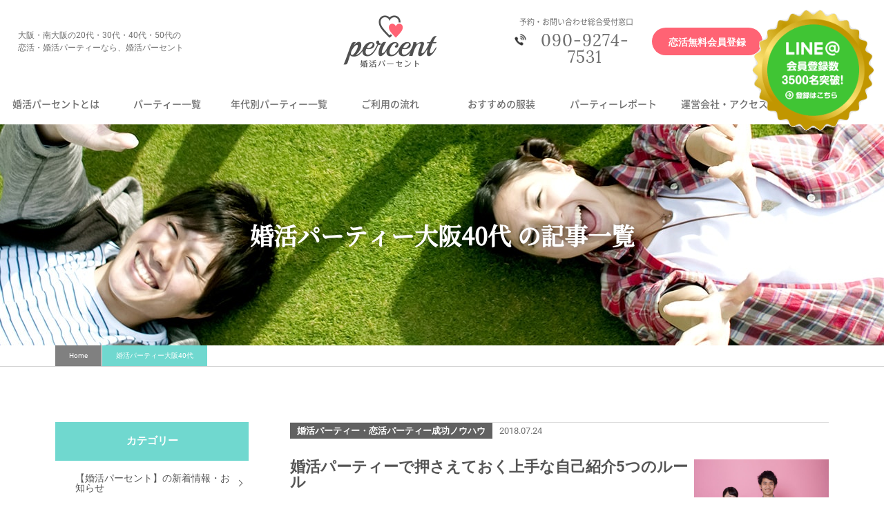

--- FILE ---
content_type: text/html; charset=UTF-8
request_url: https://paacent.com/tag/%E5%A9%9A%E6%B4%BB%E3%83%91%E3%83%BC%E3%83%86%E3%82%A3%E3%83%BC%E5%A4%A7%E9%98%AA40%E4%BB%A3/
body_size: 12004
content:
<!doctype html>
<html dir="ltr" lang="ja" id="pagetop"><head prefix="og: https://ogp.me/ns# fb: https://ogp.me/ns/fb# article: https://ogp.me/ns/article#"><meta charset="UTF-8">
<meta name="google-site-verification" content="wGY-YyFcGoA6JrLyhiwc7Gt9_bERDaBtHBnasUL6DBY" />
<meta name="viewport" content="width=device-width, minimum-scale=0, maximum-scale=1.0"><link rel="stylesheet" href="https://paacent.com/css/styles.css?20230728">
<title>婚活パーティー大阪40代の記事一覧｜婚活パーセント</title>
<meta name="keywords" content="婚活パーティー大阪40代">
<meta name="twitter:card" content="summary_large_image">
<meta name="twitter:description" content="">
<meta property="fb:app_id" content="422633164779889">
<meta property="og:title" content="婚活パーティー大阪40代の記事一覧">
<meta property="og:url" content="https://paacent.com/know-how/1692/">
<meta property="og:type" content="company">
<meta property="og:description" content="">
<meta property="og:site_name" content="大阪の婚活・恋活パーティーなら【婚活パーセント】">
<meta property="og:image" content="https://paacent.com/">
<meta name='robots' content='max-image-preview:large' />
<link rel='stylesheet' id='wp-block-library-css'  href='https://paacent.com/docs/wp-includes/css/dist/block-library/style.min.css?ver=6.0.11' type='text/css' media='all' />
<style id='global-styles-inline-css' type='text/css'>
body{--wp--preset--color--black: #000000;--wp--preset--color--cyan-bluish-gray: #abb8c3;--wp--preset--color--white: #ffffff;--wp--preset--color--pale-pink: #f78da7;--wp--preset--color--vivid-red: #cf2e2e;--wp--preset--color--luminous-vivid-orange: #ff6900;--wp--preset--color--luminous-vivid-amber: #fcb900;--wp--preset--color--light-green-cyan: #7bdcb5;--wp--preset--color--vivid-green-cyan: #00d084;--wp--preset--color--pale-cyan-blue: #8ed1fc;--wp--preset--color--vivid-cyan-blue: #0693e3;--wp--preset--color--vivid-purple: #9b51e0;--wp--preset--gradient--vivid-cyan-blue-to-vivid-purple: linear-gradient(135deg,rgba(6,147,227,1) 0%,rgb(155,81,224) 100%);--wp--preset--gradient--light-green-cyan-to-vivid-green-cyan: linear-gradient(135deg,rgb(122,220,180) 0%,rgb(0,208,130) 100%);--wp--preset--gradient--luminous-vivid-amber-to-luminous-vivid-orange: linear-gradient(135deg,rgba(252,185,0,1) 0%,rgba(255,105,0,1) 100%);--wp--preset--gradient--luminous-vivid-orange-to-vivid-red: linear-gradient(135deg,rgba(255,105,0,1) 0%,rgb(207,46,46) 100%);--wp--preset--gradient--very-light-gray-to-cyan-bluish-gray: linear-gradient(135deg,rgb(238,238,238) 0%,rgb(169,184,195) 100%);--wp--preset--gradient--cool-to-warm-spectrum: linear-gradient(135deg,rgb(74,234,220) 0%,rgb(151,120,209) 20%,rgb(207,42,186) 40%,rgb(238,44,130) 60%,rgb(251,105,98) 80%,rgb(254,248,76) 100%);--wp--preset--gradient--blush-light-purple: linear-gradient(135deg,rgb(255,206,236) 0%,rgb(152,150,240) 100%);--wp--preset--gradient--blush-bordeaux: linear-gradient(135deg,rgb(254,205,165) 0%,rgb(254,45,45) 50%,rgb(107,0,62) 100%);--wp--preset--gradient--luminous-dusk: linear-gradient(135deg,rgb(255,203,112) 0%,rgb(199,81,192) 50%,rgb(65,88,208) 100%);--wp--preset--gradient--pale-ocean: linear-gradient(135deg,rgb(255,245,203) 0%,rgb(182,227,212) 50%,rgb(51,167,181) 100%);--wp--preset--gradient--electric-grass: linear-gradient(135deg,rgb(202,248,128) 0%,rgb(113,206,126) 100%);--wp--preset--gradient--midnight: linear-gradient(135deg,rgb(2,3,129) 0%,rgb(40,116,252) 100%);--wp--preset--duotone--dark-grayscale: url('#wp-duotone-dark-grayscale');--wp--preset--duotone--grayscale: url('#wp-duotone-grayscale');--wp--preset--duotone--purple-yellow: url('#wp-duotone-purple-yellow');--wp--preset--duotone--blue-red: url('#wp-duotone-blue-red');--wp--preset--duotone--midnight: url('#wp-duotone-midnight');--wp--preset--duotone--magenta-yellow: url('#wp-duotone-magenta-yellow');--wp--preset--duotone--purple-green: url('#wp-duotone-purple-green');--wp--preset--duotone--blue-orange: url('#wp-duotone-blue-orange');--wp--preset--font-size--small: 13px;--wp--preset--font-size--medium: 20px;--wp--preset--font-size--large: 36px;--wp--preset--font-size--x-large: 42px;}.has-black-color{color: var(--wp--preset--color--black) !important;}.has-cyan-bluish-gray-color{color: var(--wp--preset--color--cyan-bluish-gray) !important;}.has-white-color{color: var(--wp--preset--color--white) !important;}.has-pale-pink-color{color: var(--wp--preset--color--pale-pink) !important;}.has-vivid-red-color{color: var(--wp--preset--color--vivid-red) !important;}.has-luminous-vivid-orange-color{color: var(--wp--preset--color--luminous-vivid-orange) !important;}.has-luminous-vivid-amber-color{color: var(--wp--preset--color--luminous-vivid-amber) !important;}.has-light-green-cyan-color{color: var(--wp--preset--color--light-green-cyan) !important;}.has-vivid-green-cyan-color{color: var(--wp--preset--color--vivid-green-cyan) !important;}.has-pale-cyan-blue-color{color: var(--wp--preset--color--pale-cyan-blue) !important;}.has-vivid-cyan-blue-color{color: var(--wp--preset--color--vivid-cyan-blue) !important;}.has-vivid-purple-color{color: var(--wp--preset--color--vivid-purple) !important;}.has-black-background-color{background-color: var(--wp--preset--color--black) !important;}.has-cyan-bluish-gray-background-color{background-color: var(--wp--preset--color--cyan-bluish-gray) !important;}.has-white-background-color{background-color: var(--wp--preset--color--white) !important;}.has-pale-pink-background-color{background-color: var(--wp--preset--color--pale-pink) !important;}.has-vivid-red-background-color{background-color: var(--wp--preset--color--vivid-red) !important;}.has-luminous-vivid-orange-background-color{background-color: var(--wp--preset--color--luminous-vivid-orange) !important;}.has-luminous-vivid-amber-background-color{background-color: var(--wp--preset--color--luminous-vivid-amber) !important;}.has-light-green-cyan-background-color{background-color: var(--wp--preset--color--light-green-cyan) !important;}.has-vivid-green-cyan-background-color{background-color: var(--wp--preset--color--vivid-green-cyan) !important;}.has-pale-cyan-blue-background-color{background-color: var(--wp--preset--color--pale-cyan-blue) !important;}.has-vivid-cyan-blue-background-color{background-color: var(--wp--preset--color--vivid-cyan-blue) !important;}.has-vivid-purple-background-color{background-color: var(--wp--preset--color--vivid-purple) !important;}.has-black-border-color{border-color: var(--wp--preset--color--black) !important;}.has-cyan-bluish-gray-border-color{border-color: var(--wp--preset--color--cyan-bluish-gray) !important;}.has-white-border-color{border-color: var(--wp--preset--color--white) !important;}.has-pale-pink-border-color{border-color: var(--wp--preset--color--pale-pink) !important;}.has-vivid-red-border-color{border-color: var(--wp--preset--color--vivid-red) !important;}.has-luminous-vivid-orange-border-color{border-color: var(--wp--preset--color--luminous-vivid-orange) !important;}.has-luminous-vivid-amber-border-color{border-color: var(--wp--preset--color--luminous-vivid-amber) !important;}.has-light-green-cyan-border-color{border-color: var(--wp--preset--color--light-green-cyan) !important;}.has-vivid-green-cyan-border-color{border-color: var(--wp--preset--color--vivid-green-cyan) !important;}.has-pale-cyan-blue-border-color{border-color: var(--wp--preset--color--pale-cyan-blue) !important;}.has-vivid-cyan-blue-border-color{border-color: var(--wp--preset--color--vivid-cyan-blue) !important;}.has-vivid-purple-border-color{border-color: var(--wp--preset--color--vivid-purple) !important;}.has-vivid-cyan-blue-to-vivid-purple-gradient-background{background: var(--wp--preset--gradient--vivid-cyan-blue-to-vivid-purple) !important;}.has-light-green-cyan-to-vivid-green-cyan-gradient-background{background: var(--wp--preset--gradient--light-green-cyan-to-vivid-green-cyan) !important;}.has-luminous-vivid-amber-to-luminous-vivid-orange-gradient-background{background: var(--wp--preset--gradient--luminous-vivid-amber-to-luminous-vivid-orange) !important;}.has-luminous-vivid-orange-to-vivid-red-gradient-background{background: var(--wp--preset--gradient--luminous-vivid-orange-to-vivid-red) !important;}.has-very-light-gray-to-cyan-bluish-gray-gradient-background{background: var(--wp--preset--gradient--very-light-gray-to-cyan-bluish-gray) !important;}.has-cool-to-warm-spectrum-gradient-background{background: var(--wp--preset--gradient--cool-to-warm-spectrum) !important;}.has-blush-light-purple-gradient-background{background: var(--wp--preset--gradient--blush-light-purple) !important;}.has-blush-bordeaux-gradient-background{background: var(--wp--preset--gradient--blush-bordeaux) !important;}.has-luminous-dusk-gradient-background{background: var(--wp--preset--gradient--luminous-dusk) !important;}.has-pale-ocean-gradient-background{background: var(--wp--preset--gradient--pale-ocean) !important;}.has-electric-grass-gradient-background{background: var(--wp--preset--gradient--electric-grass) !important;}.has-midnight-gradient-background{background: var(--wp--preset--gradient--midnight) !important;}.has-small-font-size{font-size: var(--wp--preset--font-size--small) !important;}.has-medium-font-size{font-size: var(--wp--preset--font-size--medium) !important;}.has-large-font-size{font-size: var(--wp--preset--font-size--large) !important;}.has-x-large-font-size{font-size: var(--wp--preset--font-size--x-large) !important;}
</style>
<link rel='stylesheet' id='toc-screen-css'  href='https://paacent.com/docs/wp-content/plugins/table-of-contents-plus/screen.min.css?ver=1509' type='text/css' media='all' />
<!--n2css--><style type="text/css">.broken_link, a.broken_link {
	text-decoration: line-through;
}</style>		<style type="text/css" id="wp-custom-css">
			/*
ここに独自の CSS を追加することができます。

詳しくは上のヘルプアイコンをクリックしてください。
*/

.top-party-item-wrap .moreArea{
   margin:0px 0px 40px 0px;
   text-aligm:center;
   width:100%;
}
.top-party-item-wrap .moreArea .party-item-btn {
   width:100%;
   display:inline-block;
   background:#ff6374;
}
.top-party-item-wrap .moreArea .party-item-btn .pconly{
   display:none;
}

@media only screen and (min-width: 668px){
.top-party-item-wrap .moreArea .party-item-btn {
   width:400px;
}
.top-party-item-wrap .moreArea .party-item-btn br{
   display:none;
}
.top-party-item-wrap .moreArea .party-item-btn .pconly{
   display:inline;
}
}		</style>
		
<!-- Facebook Pixel Code -->
<script>
  !function(f,b,e,v,n,t,s)
  {if(f.fbq)return;n=f.fbq=function(){n.callMethod?
  n.callMethod.apply(n,arguments):n.queue.push(arguments)};
  if(!f._fbq)f._fbq=n;n.push=n;n.loaded=!0;n.version='2.0';
  n.queue=[];t=b.createElement(e);t.async=!0;
  t.src=v;s=b.getElementsByTagName(e)[0];
  s.parentNode.insertBefore(t,s)}(window, document,'script',
  'https://connect.facebook.net/en_US/fbevents.js');
  fbq('init', '1600577793554343');
  fbq('track', 'PageView');
</script>
<noscript><img height="1" width="1" style="display:none"
  src="https://www.facebook.com/tr?id=1600577793554343&ev=PageView&noscript=1"
/></noscript>
<!-- End Facebook Pixel Code -->


<!-- ヒートマップ -->
<!-- Begin Mieruca Embed Code -->
<script type="text/javascript" id="mierucajs">
window.__fid = window.__fid || [];__fid.push([801113412]);
(function() {
function mieruca(){if(typeof window.__fjsld != "undefined") return; window.__fjsld = 1; var fjs = document.createElement('script'); fjs.type = 'text/javascript'; fjs.async = true; fjs.id = "fjssync"; var timestamp = new Date;fjs.src = ('https:' == document.location.protocol ? 'https' : 'http') + '://hm.mieru-ca.com/service/js/mieruca-hm.js?v='+ timestamp.getTime(); var x = document.getElementsByTagName('script')[0]; x.parentNode.insertBefore(fjs, x); };
setTimeout(mieruca, 500); document.readyState != "complete" ? (window.attachEvent ? window.attachEvent("onload", mieruca) : window.addEventListener("load", mieruca, false)) : mieruca();
})();
</script>
<!-- End Mieruca Embed Code -->

<!-- Global site tag (gtag.js) - Google Ads: 787576133 -->
<script async src="https://www.googletagmanager.com/gtag/js?id=AW-787576133"></script>
<script>
  window.dataLayer = window.dataLayer || [];
  function gtag(){dataLayer.push(arguments);}
  gtag('js', new Date());

  gtag('config', 'AW-787576133');
</script>

<!-- Event snippet for メイン（540日） remarketing page -->
<script>
  gtag('event', 'conversion', {
      'send_to': 'AW-787576133/nD5FCNrMuokBEMXqxfcC',
      'value': 1.0,
      'currency': 'JPY',
      'aw_remarketing_only': true
  });
</script>

<!-- Event snippet for 電話発信 conversion page
In your html page, add the snippet and call gtag_report_conversion when someone clicks on the chosen link or button. -->
<script>
function gtag_report_conversion(url) {
  var callback = function () {
    if (typeof(url) != 'undefined') {
      window.location = url;
    }
  };
  gtag('event', 'conversion', {
      'send_to': 'AW-787576133/GXOxCOnVuokBEMXqxfcC',
      'event_callback': callback
  });
  return false;
}
</script>

<!-- Facebook Pixel Code -->
<script>
  !function(f,b,e,v,n,t,s)
  {if(f.fbq)return;n=f.fbq=function(){n.callMethod?
  n.callMethod.apply(n,arguments):n.queue.push(arguments)};
  if(!f._fbq)f._fbq=n;n.push=n;n.loaded=!0;n.version='2.0';
  n.queue=[];t=b.createElement(e);t.async=!0;
  t.src=v;s=b.getElementsByTagName(e)[0];
  s.parentNode.insertBefore(t,s)}(window, document,'script',
  'https://connect.facebook.net/en_US/fbevents.js');
  fbq('init', '490100928158133');
  fbq('track', 'PageView');
  fbq('track', 'ViewContent');
</script>
<noscript><img height="1" width="1" style="display:none"
  src="https://www.facebook.com/tr?id=490100928158133&ev=PageView&noscript=1"
/></noscript>
<!-- End Facebook Pixel Code -->

<!-- Instagram Pixel Code -->
<script>
  !function(f,b,e,v,n,t,s)
  {if(f.fbq)return;n=f.fbq=function(){n.callMethod?
  n.callMethod.apply(n,arguments):n.queue.push(arguments)};
  if(!f._fbq)f._fbq=n;n.push=n;n.loaded=!0;n.version='2.0';
  n.queue=[];t=b.createElement(e);t.async=!0;
  t.src=v;s=b.getElementsByTagName(e)[0];
  s.parentNode.insertBefore(t,s)}(window, document,'script',
  'https://connect.facebook.net/en_US/fbevents.js');
  fbq('init', '2108062412856281');
  fbq('track', 'PageView');
  fbq('track', 'ViewContent');
</script>
<noscript><img height="1" width="1" style="display:none"
  src="https://www.facebook.com/tr?id=2108062412856281&ev=PageView&noscript=1"
/></noscript>
<!-- End Instagram Pixel Code -->



<!-- Facebook Pixel Code -->
<script>
  !function(f,b,e,v,n,t,s)
  {if(f.fbq)return;n=f.fbq=function(){n.callMethod?
  n.callMethod.apply(n,arguments):n.queue.push(arguments)};
  if(!f._fbq)f._fbq=n;n.push=n;n.loaded=!0;n.version='2.0';
  n.queue=[];t=b.createElement(e);t.async=!0;
  t.src=v;s=b.getElementsByTagName(e)[0];
  s.parentNode.insertBefore(t,s)}(window, document,'script',
  'https://connect.facebook.net/en_US/fbevents.js');
  fbq('init', '303527483889037');
  fbq('track', 'PageView');
</script>
<noscript><img height="1" width="1" style="display:none"
  src="https://www.facebook.com/tr?id=303527483889037&ev=PageView&noscript=1"
/></noscript>
<!-- End Facebook Pixel Code -->

<script async src="https://s.yimg.jp/images/listing/tool/cv/ytag.js"></script>
<script>
window.yjDataLayer = window.yjDataLayer || [];
function ytag() { yjDataLayer.push(arguments); }
ytag({"type":"ycl_cookie"});
</script>

</head>

<link rel="icon" href="/favicon.ico">
<link rel="apple-touch-icon" sizes="180x180" href="/apple-touch-icon.png">
<body>
<header>
<div class="header">
<div class="header-inner">
	<div class="head-h1-wrap head-box">
		<h1 class="summary-tit">大阪・南大阪の20代・30代・40代・50代の<br>恋活・婚活パーティーなら、婚活パーセント</h1>
	</div>
	<p class="logo head-box">
		<a href="https://paacent.com">
		<img src="https://paacent.com/docs/wp-content/uploads/2017/11/logo.png"
		srcset="https://paacent.com/docs/wp-content/uploads/2017/11/logo.png 1x,
		https://paacent.com/docs/wp-content/uploads/2017/11/8cf909b75b346810bd92867ab90213c2.png 2x"
		alt="大阪の婚活・恋活パーティーなら【婚活パーセント】のロゴマーク"
		width="136" height="76">
		</a>
	</p>
	<div class="head-info-wrap head-box">
		<div class="head-inq-wrap">
			<p class="head-inq">予約・お問い合わせ総合受付窓口</p>
			<p class="head-tel"><a href="tel:090-9274-7531">090-9274-7531</a></p>
		</div>
		<div>
			<p><a class="head-btn" href="https://www.0553.jp/eventpay/event_info/?shop_code=7108004018664360&EventCode=7252267682" target="_blank">恋活無料会員登録</a></p>
		</div>
	</div>
	<!-- /header-inner --></div>
	<ul class="gnav">
		<a class="gnav-item" href="https://paacent.com/about/">婚活パーセントとは</a>
		<a class="gnav-item" href="https://paacent.com/party/">パーティー一覧</a>
		<span class="gnav-item gnav-age">
			年代別パーティー一覧
			<span class="gnav-pd">
				<a class="gnav-pd-item" href="https://paacent.com/party-tag/age20s/">20代</a>
				<a class="gnav-pd-item" href="https://paacent.com/party-tag/age30s/">30代</a>
				<a class="gnav-pd-item" href="https://paacent.com/party-tag/age40s/">40代</a>
				<a class="gnav-pd-item" href="https://paacent.com/party-tag/age50s/">50代</a>
			</span>
		</span>
		<a class="gnav-item" href="https://paacent.com/flow/">ご利用の流れ</a>
		<a class="gnav-item" href="https://paacent.com/appearance/">おすすめの服装</a>
		<a class="gnav-item" href="https://paacent.com/report/">パーティーレポート</a>
		<a class="gnav-item" href="https://paacent.com/company/">運営会社・アクセス</a>
	</ul>
	<div class="spnav-wrap">
		<a class="spnav-item spnav-about" href="https://paacent.com/about/">婚活パーセント<br>について</a>
		<a class="spnav-item spnav-party" href="https://paacent.com/party/">パーティーを<br>探す</a>
		<p class="header-sp-tel spnav-item">
			<a class="spnav-tel" href="tel:090-9274-7531" onClick="yahoo_report_conversion('tel:090-9274-7531'); return gtag_report_conversion(undefined); gtag('event','tel_push', {'event_category': 'button', 'event_label': 'button_top'});return false;"><img src="/images/tel-w.png" alt=""><span class="spnav-tel-txt">TEL</span></a>
		</p>
		<div class="spnav-item" id="spnav-open">
			<span>
				<img src="https://paacent.com/images/spnav-menu.png" alt="menu"><span class="spnav-menu-txt">Menu</span>
			</span>
		</div>
	</div>
<!-- /header-inner --></div>
<!-- /header --></div>
</header>


<div class="com-kv kv-wrap">
	<img src="https://paacent.com/images/mid-kv.jpg"
	srcset="https://paacent.com/images/mid-kv.jpg 1x,
	https://paacent.com/images/mid-spkv.jpg 2x"
	alt=""
	width="1600" height="320" class="com-img-fit">
	<h1 class="com-kv-txt">
				婚活パーティー大阪40代		の記事一覧
	</h1>
<!-- .top-kv// --></div>

<div class="breadcrumb-wrap"><div class="breadcrumb"><ul><li><a href="https://paacent.com/">Home</a></li><li>婚活パーティー大阪40代</li></ul></div></div>
<article>

<div class="container block-pblog">
	<div class="content">
	<div class="column-item">
	<a href="https://paacent.com/know-how/1692/">
		<div class="blog-info-box">
			<p class="blog-cate">婚活パーティー・恋活パーティー成功ノウハウ</p>
			<p class="blog-date">2018.07.24</p>
		</div>
		<div class="blog-item-flex">
			<div class="blog-item-in">
				<p class="blog-item-tit">婚活パーティーで押さえておく上手な自己紹介5つのルール</p>
				<p class="blog-cont">大阪の婚活パーティー・恋活パーティーの【婚活パーセント】では...</p>
			</div>
			<p class="blog-img-thum">
					<img src="https://paacent.com/docs/wp-content/uploads/2018/07/482515369898f18cbdd36630ced3cf91-610x457.jpg" alt="婚活パーティーで押さえておく上手な自己紹介5つのルールのアイキャッチ画像" height="457" width="610">			</p>
		</div>
	</a>
	</div>

	<div class="column-item">
	<a href="https://paacent.com/married/1120/">
		<div class="blog-info-box">
			<p class="blog-cate">婚活パーティー・恋活パーティーで成婚されたお客様のご紹介</p>
			<p class="blog-date">2018.03.06</p>
		</div>
		<div class="blog-item-flex">
			<div class="blog-item-in">
				<p class="blog-item-tit">成婚されたお客様紹介 | 大阪の婚活パーティー・恋活パーティーなら【婚活パーセン...</p>
				<p class="blog-cont">2017年の忘年会のワンシーン(^^♪パーセントでご成婚なされたお二...</p>
			</div>
			<p class="blog-img-thum">
					<img src="https://paacent.com/docs/wp-content/uploads/2018/03/S__43761669-610x457.jpg" alt="成婚されたお客様紹介 | 大阪の婚活パーティー・恋活パーティーなら【婚活パーセント】101組のアイキャッチ画像" height="457" width="610">			</p>
		</div>
	</a>
	</div>

	<div class="column-item">
	<a href="https://paacent.com/know-how/671/">
		<div class="blog-info-box">
			<p class="blog-cate">婚活パーティー・恋活パーティー成功ノウハウ</p>
			<p class="blog-date">2018.03.01</p>
		</div>
		<div class="blog-item-flex">
			<div class="blog-item-in">
				<p class="blog-item-tit">婚活成功ノウハウきっかけ処 | 大阪の婚活パーティー・恋活パーティーなら【婚活パ...</p>
				<p class="blog-cont">きっかけ処

今日のテーマは恋活パーティーでのプチテクニックに...</p>
			</div>
			<p class="blog-img-thum">
					<img src="https://paacent.com/docs/wp-content/uploads/2017/12/189defa8a5678a20c08f499786d915be-700x380-610x380.jpg" alt="婚活成功ノウハウきっかけ処 | 大阪の婚活パーティー・恋活パーティーなら【婚活パーセント】のアイキャッチ画像" height="380" width="610">			</p>
		</div>
	</a>
	</div>

	<div class="column-item">
	<a href="https://paacent.com/know-how/960/">
		<div class="blog-info-box">
			<p class="blog-cate">婚活パーティー・恋活パーティー成功ノウハウ</p>
			<p class="blog-date">2018.02.15</p>
		</div>
		<div class="blog-item-flex">
			<div class="blog-item-in">
				<p class="blog-item-tit">婚活・恋活を始めるタイミングって？　～恋活パーティー・婚活パーティー選び編～</p>
				<p class="blog-cont">今日のテーマは婚活・恋活を始めるタイミングについてですが、

...</p>
			</div>
			<p class="blog-img-thum">
					<img src="https://paacent.com/docs/wp-content/uploads/2018/02/35bccc22394ddb4199a40a23859ef05b_s-610x386.jpg" alt="婚活・恋活を始めるタイミングって？　～恋活パーティー・婚活パーティー選び編～のアイキャッチ画像" height="386" width="610">			</p>
		</div>
	</a>
	</div>

	<div class="column-item">
	<a href="https://paacent.com/married/739/">
		<div class="blog-info-box">
			<p class="blog-cate">婚活パーティー・恋活パーティーで成婚されたお客様のご紹介</p>
			<p class="blog-date">2017.12.24</p>
		</div>
		<div class="blog-item-flex">
			<div class="blog-item-in">
				<p class="blog-item-tit">成婚されたお客様紹介 | 大阪の婚活パーティー・恋活パーティーなら【婚活パーセン...</p>
				<p class="blog-cont">12月24日こんな嬉しいメールが届きました(^^♪

こんにちは。
今年...</p>
			</div>
			<p class="blog-img-thum">
					<img src="https://paacent.com/docs/wp-content/uploads/2017/11/dummy-610x446.jpg" alt="no-images" height="446" width="610">			</p>
		</div>
	</a>
	</div>

	<div class="column-item">
	<a href="https://paacent.com/voice/359/">
		<div class="blog-info-box">
			<p class="blog-cate">婚活パーティー・恋活パーティーのお客様の声</p>
			<p class="blog-date">2017.12.01</p>
		</div>
		<div class="blog-item-flex">
			<div class="blog-item-in">
				<p class="blog-item-tit">お客様の声 | 大阪の婚活パーティー・恋活パーティーなら【婚活パーセント】</p>
				<p class="blog-cont">40代中心　バツイチ＆バツイチ理解者の恋活パーティー　40代男性...</p>
			</div>
			<p class="blog-img-thum">
					<img src="https://paacent.com/docs/wp-content/uploads/2017/11/9cc0545bd4fa5a5ce64c7b9397b7a122_t.jpg" alt="お客様の声 | 大阪の婚活パーティー・恋活パーティーなら【婚活パーセント】のアイキャッチ画像" height="340" width="526">			</p>
		</div>
	</a>
	</div>

	<div class="column-item">
	<a href="https://paacent.com/married/356/">
		<div class="blog-info-box">
			<p class="blog-cate">婚活パーティー・恋活パーティーで成婚されたお客様のご紹介</p>
			<p class="blog-date">2017.12.01</p>
		</div>
		<div class="blog-item-flex">
			<div class="blog-item-in">
				<p class="blog-item-tit">成婚されたお客様紹介 | 大阪の婚活パーティー・恋活パーティーなら【婚活パーセン...</p>
				<p class="blog-cont">2015年の二色浜恋活ＢＢＱにて繋がったお二人♪1年間の交際を経て...</p>
			</div>
			<p class="blog-img-thum">
					<img src="https://paacent.com/docs/wp-content/uploads/2017/12/21338-610x457.jpg" alt="成婚されたお客様紹介 | 大阪の婚活パーティー・恋活パーティーなら【婚活パーセント】78組のアイキャッチ画像" height="457" width="610">			</p>
		</div>
	</a>
	</div>

	<div class="column-item">
	<a href="https://paacent.com/married/344/">
		<div class="blog-info-box">
			<p class="blog-cate">婚活パーティー・恋活パーティーで成婚されたお客様のご紹介</p>
			<p class="blog-date">2017.12.01</p>
		</div>
		<div class="blog-item-flex">
			<div class="blog-item-in">
				<p class="blog-item-tit">成婚されたお客様紹介 | 大阪の婚活パーティー・恋活パーティーなら【婚活パーセン...</p>
				<p class="blog-cont">婚活事業を続けてきてよかったと思える瞬間！！2年前の今日、二色...</p>
			</div>
			<p class="blog-img-thum">
					<img src="https://paacent.com/docs/wp-content/uploads/2017/12/13557937_874456269351505_4405481514474157127_n-540x457.jpg" alt="成婚されたお客様紹介 | 大阪の婚活パーティー・恋活パーティーなら【婚活パーセント】63組のアイキャッチ画像" height="457" width="540">			</p>
		</div>
	</a>
	</div>

	<div class="column-item">
	<a href="https://paacent.com/married/341/">
		<div class="blog-info-box">
			<p class="blog-cate">婚活パーティー・恋活パーティーで成婚されたお客様のご紹介</p>
			<p class="blog-date">2017.12.01</p>
		</div>
		<div class="blog-item-flex">
			<div class="blog-item-in">
				<p class="blog-item-tit">成婚されたお客様紹介 | 大阪の婚活パーティー・恋活パーティーなら【婚活パーセン...</p>
				<p class="blog-cont">今日はメチャメチャうれしいニュースが飛び込んできた＼(^o^)／恋...</p>
			</div>
			<p class="blog-img-thum">
					<img src="https://paacent.com/docs/wp-content/uploads/2017/12/1609747_575251382605330_3649375792258047113_n-610x457.jpg" alt="成婚されたお客様紹介 | 大阪の婚活パーティー・恋活パーティーなら【婚活パーセント】50組のアイキャッチ画像" height="457" width="610">			</p>
		</div>
	</a>
	</div>

	<div class="column-item">
	<a href="https://paacent.com/married/337/">
		<div class="blog-info-box">
			<p class="blog-cate">婚活パーティー・恋活パーティーで成婚されたお客様のご紹介</p>
			<p class="blog-date">2017.12.01</p>
		</div>
		<div class="blog-item-flex">
			<div class="blog-item-in">
				<p class="blog-item-tit">成婚されたお客様紹介 | 大阪の婚活パーティー・恋活パーティーなら【婚活パーセン...</p>
				<p class="blog-cont">今日も嬉しいＮＥＷＳ頂いちゃいましたぁーーーー♪＼(◎o◎)／！40...</p>
			</div>
			<p class="blog-img-thum">
					<img src="https://paacent.com/docs/wp-content/uploads/2017/12/10612884_612746988855769_4573443695813394217_n-610x457.jpg" alt="成婚されたお客様紹介 | 大阪の婚活パーティー・恋活パーティーなら【婚活パーセント】40組のアイキャッチ画像" height="457" width="610">			</p>
		</div>
	</a>
	</div>

<div class="col2-pagewrap">
	<div class="pagination"><p class="inner"><span class="page-of">Page1/2</span><span class="current">1</span><a href="https://paacent.com/tag/%E5%A9%9A%E6%B4%BB%E3%83%91%E3%83%BC%E3%83%86%E3%82%A3%E3%83%BC%E5%A4%A7%E9%98%AA40%E4%BB%A3/page/2/" class="pn-numbers">2</a><a class="pn-next" href="https://paacent.com/tag/%E5%A9%9A%E6%B4%BB%E3%83%91%E3%83%BC%E3%83%86%E3%82%A3%E3%83%BC%E5%A4%A7%E9%98%AA40%E4%BB%A3/page/2/">次へ ></a></p></div>
</div>
</div>
<div class="subcontent">

<div class="side-cat-nest">
<p class="side-nav-tit">カテゴリー</p>
<ul>
	<li class="cat-item cat-news cat-item-1"><a href="https://paacent.com/news/" title="大阪の婚活パーティー・恋活パーティー【婚活パーセント】の新着情報・お知らせです。婚活パーセントでは世代別・恋愛に対してのコンセプト別にパーティーを開催中！！男性の方も女性の方も一番魅力的に映る瞬間は『笑顔♪』です。自然と笑顔の出るような楽しいパーティー構成とパーティー空間をご提案させて頂いております。さらに皆様が楽しむ気持ちを持ってご参加頂く事によって『出逢いの相乗効果』が生まれます。ぜひ肩の力を抜いて笑顔で繋がりませんか？">【婚活パーセント】の新着情報・お知らせ</a>
</li>
	<li class="cat-item cat-married cat-item-9"><a href="https://paacent.com/married/" title="成婚されたお客様をご紹介しております。大阪の婚活パーティー・恋活パーティー【婚活パーセント】のスタッフブログでは、婚活パーティーに参加された方の声や、婚活成功ノウハウなどもしております！婚活・恋活パーティーでのプチテクニックも！ぜひ、参考にしてみてください♪「どんなパーティーが自分に合っているのか分からない・・・」という方や、婚活パーティーに参加することに不安を抱いておられる方も、ぜひご覧になってみてください！">婚活パーティー・恋活パーティーで成婚されたお客様のご紹介</a>
</li>
	<li class="cat-item cat-voice cat-item-8"><a href="https://paacent.com/voice/" title="婚活パーティーにご参加くださったお客様の声をご紹介しております。大阪の婚活パーティー・恋活パーティー【婚活パーセント】のスタッフブログでは、成婚されたお客様のご紹介や、婚活成功ノウハウなどもご紹介しております！「どんなパーティーが自分に合っているのか分からない・・・」という方や、婚活パーティーに参加することに不安を抱いておられる方も、ぜひご覧になってみてください！">婚活パーティー・恋活パーティーのお客様の声</a>
</li>
	<li class="cat-item cat-know-how cat-item-7"><a href="https://paacent.com/know-how/" title="婚活成功のノウハウをお教え致します！大阪の婚活パーティー・恋活パーティー【婚活パーセント】のスタッフブログでは、婚活パーティーに参加された方の声や、成婚されたお客様のご紹介などもしております！婚活・恋活パーティーでのプチテクニックも！ぜひ、参考にしてみてください♪「どんなパーティーが自分に合っているのか分からない・・・」という方や、婚活パーティーに参加することに不安を抱いておられる方も、ぜひご覧になってみてください！
">婚活パーティー・恋活パーティー成功ノウハウ</a>
</li>
</ul>
</div>


<div class="side-year-arcive">
<p class="side-nav-tit">月別アーカイブ</p>
<div class="org-pdm">
<select name="archive-dropdown" onChange='document.location.href=this.options[this.selectedIndex].value;'>
<option value="">過去の記事一覧</option>
	<option value='https://paacent.com/date/2021/10/'> 2021年10月 &nbsp;(2)</option>
	<option value='https://paacent.com/date/2020/03/'> 2020年3月 &nbsp;(1)</option>
	<option value='https://paacent.com/date/2019/10/'> 2019年10月 &nbsp;(1)</option>
	<option value='https://paacent.com/date/2019/07/'> 2019年7月 &nbsp;(1)</option>
	<option value='https://paacent.com/date/2018/10/'> 2018年10月 &nbsp;(3)</option>
	<option value='https://paacent.com/date/2018/09/'> 2018年9月 &nbsp;(2)</option>
	<option value='https://paacent.com/date/2018/08/'> 2018年8月 &nbsp;(5)</option>
	<option value='https://paacent.com/date/2018/07/'> 2018年7月 &nbsp;(3)</option>
	<option value='https://paacent.com/date/2018/03/'> 2018年3月 &nbsp;(9)</option>
	<option value='https://paacent.com/date/2018/02/'> 2018年2月 &nbsp;(5)</option>
	<option value='https://paacent.com/date/2017/12/'> 2017年12月 &nbsp;(7)</option>
	<option value='https://paacent.com/date/2017/06/'> 2017年6月 &nbsp;(1)</option>
	<option value='https://paacent.com/date/2015/05/'> 2015年5月 &nbsp;(1)</option>
	<option value='https://paacent.com/date/2015/04/'> 2015年4月 &nbsp;(1)</option>
	<option value='https://paacent.com/date/2015/03/'> 2015年3月 &nbsp;(1)</option>
</select>
</div>
</div>



<div class="lnav-fix">


  <div class="side-nav-tags">
  <p class="side-nav-tit">記事のキーワード</p>
  <ul>
      <li><a href="https://paacent.com/tag/50%e4%bb%a3%e5%a9%9a%e6%b4%bb%e3%83%91%e3%83%bc%e3%83%86%e3%82%a3%e3%83%bc/">50代婚活パーティー</a></li>
    <li><a href="https://paacent.com/tag/%e3%82%a4%e3%83%99%e3%83%b3%e3%83%88%e9%9b%86%e5%ae%a2%e3%82%b9%e3%82%bf%e3%83%83%e3%83%95%e5%8b%9f%e9%9b%86%e4%b8%ad/">イベント集客スタッフ募集中</a></li>
    <li><a href="https://paacent.com/tag/%e3%82%af%e3%83%aa%e3%82%b9%e3%83%9e%e3%82%b9%e3%80%80%e5%a9%9a%e6%b4%bb%e3%83%91%e3%83%bc%e3%83%86%e3%82%a3%e3%83%bc/">クリスマス　婚活パーティー</a></li>
    <li><a href="https://paacent.com/tag/%e3%82%af%e3%83%aa%e3%82%b9%e3%83%9e%e3%82%b9%e3%80%80%e6%81%8b%e6%b4%bb%e3%83%91%e3%83%bc%e3%83%86%e3%82%a3%e3%83%bc/">クリスマス　恋活パーティー</a></li>
    <li><a href="https://paacent.com/tag/%e3%82%b3%e3%83%ad%e3%83%8a%e3%82%a6%e3%82%a3%e3%83%ab%e3%82%b9/">コロナウィルス</a></li>
    <li><a href="https://paacent.com/tag/%e3%83%91%e3%83%bc%e3%83%86%e3%82%a3%e3%83%bc%e9%96%8b%e5%82%ac%e5%ba%97%e8%88%97%e5%8b%9f%e9%9b%86%e4%b8%ad/">パーティー開催店舗募集中</a></li>
    <li><a href="https://paacent.com/tag/%e3%83%90%e3%83%84%e3%82%a4%e3%83%81%e3%80%80%e5%a9%9a%e6%b4%bb/">バツイチ　婚活</a></li>
    <li><a href="https://paacent.com/tag/%e5%86%8d%e5%a9%9a%e3%80%80%e5%a9%9a%e6%b4%bb%e3%83%91%e3%83%bc%e3%83%86%e3%82%a3%e3%83%bc/">再婚　婚活パーティー</a></li>
    <li><a href="https://paacent.com/tag/%e5%90%88%e3%82%b3%e3%83%b350%e4%bb%a3%e5%a4%a7%e9%98%aa/">合コン50代大阪</a></li>
    <li><a href="https://paacent.com/tag/%e5%90%88%e3%82%b3%e3%83%b3%e5%a4%a7%e9%98%aa/">合コン大阪</a></li>
    <li><a href="https://paacent.com/tag/%e5%a0%ba%e5%b8%82%e5%a9%9a%e6%b4%bb%e3%83%91%e3%83%bc%e3%83%86%e3%82%a3%e3%83%bc/">堺市婚活パーティー</a></li>
    <li><a href="https://paacent.com/tag/%e5%a4%a7%e9%98%aa%e3%80%80%e3%83%90%e3%83%84%e3%82%a4%e3%83%81%e5%a9%9a%e6%b4%bb%e3%83%91%e3%83%bc%e3%83%86%e3%82%a3%e3%83%bc/">大阪　バツイチ婚活パーティー</a></li>
    <li><a href="https://paacent.com/tag/%e5%a4%a7%e9%98%aa%e3%81%ae%e5%a9%9a%e6%b4%bbbbq%e3%83%91%e3%83%bc%e3%83%86%e3%82%a3%e3%83%bc/">大阪の婚活BBQパーティー</a></li>
    <li><a href="https://paacent.com/tag/%e5%a4%a7%e9%98%aa%e5%a9%9a%e6%b4%bb%e3%83%91%e3%83%bc%e3%83%86%e3%82%a3%e3%83%bc/">大阪婚活パーティー</a></li>
    <li><a href="https://paacent.com/tag/%e5%a4%a7%e9%98%aa%e5%a9%9a%e6%b4%bb%e3%83%91%e3%83%bc%e3%83%86%e3%82%a3%e3%83%bc%e3%80%80%e3%81%8a%e3%81%99%e3%81%99%e3%82%81/">大阪婚活パーティー　おすすめ</a></li>
    <li><a href="https://paacent.com/tag/%e5%a4%a7%e9%98%aa%e5%a9%9a%e6%b4%bb%e3%83%91%e3%83%bc%e3%83%86%e3%82%a3%e3%83%bc%e3%80%80%e3%83%87%e3%83%bc%e3%83%88%e3%82%b9%e3%83%9d%e3%83%83%e3%83%88/">大阪婚活パーティー　デートスポット</a></li>
    <li><a href="https://paacent.com/tag/%e5%a4%a7%e9%98%aa%e5%a9%9a%e6%b4%bb%e3%83%91%e3%83%bc%e3%83%86%e3%82%a3%e3%83%bc%e3%80%80%e3%83%a9%e3%83%b3%e3%82%ad%e3%83%b3%e3%82%b0/">大阪婚活パーティー　ランキング</a></li>
    <li><a href="https://paacent.com/tag/%e5%a9%9a%e6%b4%bb-%e5%86%ac%e3%81%ae%e6%9c%8d%e8%a3%85/">婚活 冬の服装</a></li>
    <li><a href="https://paacent.com/tag/%e5%a9%9a%e6%b4%bb%e3%83%91%e3%83%bc%e3%83%86%e3%82%a3%e3%83%bc%e3%80%80%e3%82%b3%e3%83%84/">婚活パーティー　コツ</a></li>
    <li><a href="https://paacent.com/tag/%e5%a9%9a%e6%b4%bb%e3%83%91%e3%83%bc%e3%83%86%e3%82%a3%e3%83%bc-%e5%86%ac%e3%83%95%e3%82%a1%e3%83%83%e3%82%b7%e3%83%a7%e3%83%b3/">婚活パーティー 冬ファッション</a></li>
    <li><a href="https://paacent.com/tag/%e5%a9%9a%e6%b4%bb%e3%83%91%e3%83%bc%e3%83%86%e3%82%a3%e3%83%bc%e3%80%80%e5%88%9d%e3%82%81%e3%81%a6/">婚活パーティー　初めて</a></li>
    <li><a href="https://paacent.com/tag/%e5%a9%9a%e6%b4%bb%e3%83%91%e3%83%bc%e3%83%86%e3%82%a3%e3%83%bc%e3%80%80%e5%a4%a7%e9%98%aa/">婚活パーティー　大阪</a></li>
    <li><a href="https://paacent.com/tag/%e5%a9%9a%e6%b4%bb%e3%83%91%e3%83%bc%e3%83%86%e3%82%a3%e3%83%bc%e3%80%80%e5%a4%a7%e9%98%aa%e3%80%8020%e4%bb%a3/">婚活パーティー　大阪　20代</a></li>
    <li><a href="https://paacent.com/tag/%e5%a9%9a%e6%b4%bb%e3%83%91%e3%83%bc%e3%83%86%e3%82%a3%e3%83%bc%e3%80%80%e5%a4%a7%e9%98%aa%e3%80%8030%e4%bb%a3/">婚活パーティー　大阪　30代</a></li>
    <li><a href="https://paacent.com/tag/%e5%a9%9a%e6%b4%bb%e3%83%91%e3%83%bc%e3%83%86%e3%82%a3%e3%83%bc%e3%80%80%e5%a4%a7%e9%98%aa%e3%80%8040%e4%bb%a3/">婚活パーティー　大阪　40代</a></li>
    <li><a href="https://paacent.com/tag/%e5%a9%9a%e6%b4%bb%e3%83%91%e3%83%bc%e3%83%86%e3%82%a3%e3%83%bc%e3%80%80%e5%a4%a7%e9%98%aa%e3%80%8050%e4%bb%a3/">婚活パーティー　大阪　50代</a></li>
    <li><a href="https://paacent.com/tag/%e5%a9%9a%e6%b4%bb%e3%83%91%e3%83%bc%e3%83%86%e3%82%a3%e3%83%bc-%e5%a5%b3%e6%80%a7%e6%9c%8d%e8%a3%85/">婚活パーティー 女性服装</a></li>
    <li><a href="https://paacent.com/tag/%e5%a9%9a%e6%b4%bb%e3%83%91%e3%83%bc%e3%83%86%e3%82%a3%e3%83%bc%e3%80%80%e6%88%90%e5%8a%9f/">婚活パーティー　成功</a></li>
    <li><a href="https://paacent.com/tag/%e5%a9%9a%e6%b4%bb%e3%83%91%e3%83%bc%e3%83%86%e3%82%a3%e3%83%bc%e3%81%94%e6%88%90%e5%a9%9a/">婚活パーティーご成婚</a></li>
    <li><a href="https://paacent.com/tag/%e5%a9%9a%e6%b4%bb%e3%83%91%e3%83%bc%e3%83%86%e3%82%a3%e3%83%bc%e3%81%9d%e3%81%ae%e5%be%8c/">婚活パーティーその後</a></li>
    <li><a href="https://paacent.com/tag/%e5%a9%9a%e6%b4%bb%e3%83%91%e3%83%bc%e3%83%86%e3%82%a3%e3%83%bc%e5%a4%a7%e9%98%aa/">婚活パーティー大阪</a></li>
    <li><a href="https://paacent.com/tag/%e5%a9%9a%e6%b4%bb%e3%83%91%e3%83%bc%e3%83%86%e3%82%a3%e3%83%bc%e5%a4%a7%e9%98%aa20%e4%bb%a3/">婚活パーティー大阪20代</a></li>
    <li><a href="https://paacent.com/tag/%e5%a9%9a%e6%b4%bb%e3%83%91%e3%83%bc%e3%83%86%e3%82%a3%e3%83%bc%e5%a4%a7%e9%98%aa30%e4%bb%a3/">婚活パーティー大阪30代</a></li>
    <li><a href="https://paacent.com/tag/%e5%a9%9a%e6%b4%bb%e3%83%91%e3%83%bc%e3%83%86%e3%82%a3%e3%83%bc%e5%a4%a7%e9%98%aa40%e4%bb%a3/">婚活パーティー大阪40代</a></li>
    <li><a href="https://paacent.com/tag/%e5%a9%9a%e6%b4%bb%e3%83%91%e3%83%bc%e3%83%86%e3%82%a3%e5%a4%a7%e9%98%aa/">婚活パーティ大阪</a></li>
    <li><a href="https://paacent.com/tag/%e5%a9%9a%e6%b4%bb%e3%83%91%e3%83%bc%e3%83%86%e3%82%a3%e5%a4%a7%e9%98%aa20%e4%bb%a3/">婚活パーティ大阪20代</a></li>
    <li><a href="https://paacent.com/tag/%e5%a9%9a%e6%b4%bb%e3%83%91%e3%83%bc%e3%83%86%e3%82%a3%e5%a4%a7%e9%98%aa30%e4%bb%a3/">婚活パーティ大阪30代</a></li>
    <li><a href="https://paacent.com/tag/%e5%a9%9a%e6%b4%bb%e3%83%91%e3%83%bc%e3%83%86%e3%82%a3%e5%a4%a7%e9%98%aa40%e4%bb%a3/">婚活パーティ大阪40代</a></li>
    <li><a href="https://paacent.com/tag/%e5%a9%9a%e6%b4%bb%e3%83%91%e3%83%bc%e3%83%86%e3%82%a3%e5%a4%a7%e9%98%aa50%e4%bb%a3/">婚活パーティ大阪50代</a></li>
    <li><a href="https://paacent.com/tag/%e5%a9%9a%e6%b4%bb%e6%88%90%e5%8a%9f/">婚活成功</a></li>
    <li><a href="https://paacent.com/tag/%e5%b2%b8%e5%92%8c%e7%94%b0%e5%a9%9a%e6%b4%bb%e3%83%91%e3%83%bc%e3%83%86%e3%82%a3%e3%83%bc/">岸和田婚活パーティー</a></li>
    <li><a href="https://paacent.com/tag/%e5%b9%b4%e4%bb%a3%e5%88%a5%e3%80%80%e3%81%8a%e3%81%99%e3%81%99%e3%82%81%e3%80%80%e5%a9%9a%e6%b4%bb%e3%83%91%e3%83%bc%e3%83%86%e3%82%a3%e3%83%bc/">年代別　おすすめ　婚活パーティー</a></li>
    <li><a href="https://paacent.com/tag/%e5%bf%83%e6%96%8e%e6%a9%8b%e5%a9%9a%e6%b4%bb%e3%83%91%e3%83%bc%e3%83%86%e3%82%a3%e3%83%bc/">心斎橋婚活パーティー</a></li>
    <li><a href="https://paacent.com/tag/%e6%81%8b%e6%b4%bb%e3%81%94%e6%88%90%e5%a9%9a/">恋活ご成婚</a></li>
    <li><a href="https://paacent.com/tag/%e6%81%8b%e6%b4%bb%e3%83%91%e3%83%bc%e3%83%86%e3%82%a3%e3%83%bc%e5%a4%a7%e9%98%aa/">恋活パーティー大阪</a></li>
    <li><a href="https://paacent.com/tag/%e6%81%8b%e6%b4%bb%e5%a4%a7%e9%98%aa/">恋活大阪</a></li>
    <li><a href="https://paacent.com/tag/%e6%81%8b%e6%b4%bb%e5%a4%a7%e9%98%aa20%e4%bb%a3/">恋活大阪20代</a></li>
    <li><a href="https://paacent.com/tag/%e7%9b%b8%e6%80%a7%e8%a8%ba%e6%96%ad%e5%a9%9a%e6%b4%bb%e3%83%91%e3%83%bc%e3%83%86%e3%82%a3%e3%83%bc/">相性診断婚活パーティー</a></li>
    <li><a href="https://paacent.com/tag/%e8%a1%97%e3%82%b3%e3%83%b3%e3%81%94%e6%88%90%e5%a9%9a/">街コンご成婚</a></li>
    <li><a href="https://paacent.com/tag/%e8%a1%97%e3%82%b3%e3%83%b3%e5%a4%a7%e9%98%aa/">街コン大阪</a></li>
      </ul>
  </div>



</div>


</div>
</div>

<footer>
	<p class="top-line-ownerment"><a href="https://page.line.me/079zudke" target="_blank"><img src="/images/line-ownerment.png" alt="LINE会員登録数3500名突破！ 登録はこちら"></a></p>
	<div class="box foot-partymenu-box">
	  <div class="inner foot-partymenu-inner">
			<div class="t-w690-inner tsec04-inner">
				<p class="tsec-catch">婚活パーセントの<br class="pc-none">恋活・婚活パーティーメニュー</p>
			</div>
			<div class="tsec03-menu-wrap foot-partymenu-wrap">
				<div class="foot-partymenu-item">
					<div class="foot-partymenu-item-pic img-scale">
						<p><a href="https://paacent.com/party/l-party/"><img class="party-item-pic-s" src="https://paacent.com/images/tsec03-img01.jpg" alt=""></a></p>
					</div>
					<p class="foot-partymenu-item-tit"><span class="foot-partymenu-item-tit-s">恋活パーティー</span></p>
					<p class="foot-partymenu-item-txt">恋人探しをメインにお考えの方や、素敵な恋愛からスタートしたいとお考えの方向けのパーティープラン。</p>
					<div class="party-item-btn-wrap">
						<p><a class="party-item-btn foot-party-item-btn" href="https://paacent.com/party/l-party/"><span class="party-item-btn-span foot-party-item-btn-span">イベント一覧</span></a></p>
					</div>
				</div>

				<div class="foot-partymenu-item">
					<div class="foot-partymenu-item-pic img-scale">
						<p><a href="https://paacent.com/party/m-party/"><img class="party-item-pic-s" src="https://paacent.com/images/tsec03-img02.jpg" alt=""></a></p>
					</div>
					<p class="foot-partymenu-item-tit"><span class="foot-partymenu-item-tit-s">婚活パーティー</span></p>
					<p class="foot-partymenu-item-txt">ご結婚を視野に入れた方や、真面目な出会いから将来を見据えたお相手探しをご希望の方のパーティープラン。</p>
					<div class="party-item-btn-wrap">
						<p><a class="party-item-btn foot-party-item-btn" href="https://paacent.com/party/m-party/"><span class="party-item-btn-span foot-party-item-btn-span">イベント一覧</span></a></p>
					</div>
				</div>

				<div class="foot-partymenu-item">
					<div class="foot-partymenu-item-pic img-scale">
						<p><a href="https://paacent.com/party/g-plan/"><img class="party-item-pic-s" src="https://paacent.com/images/tsec03-img03.jpg" alt=""></a></p>
					</div>
					<p class="foot-partymenu-item-tit"><span class="foot-partymenu-item-tit-s">合コン</span></p>
					<p class="foot-partymenu-item-txt">カフェ空間にて、少人数制（10名対10名様以下）でゆったりと交流したい方向けのパーティープラン。</p>
					<div class="party-item-btn-wrap">
						<p><a class="party-item-btn foot-party-item-btn" href="https://paacent.com/party/g-plan/"><span class="party-item-btn-span foot-party-item-btn-span">イベント一覧</span></a></p>
					</div>
				</div>

				<div class="foot-partymenu-item">
					<div class="foot-partymenu-item-pic img-scale">
						<p><a href="https://paacent.com/party/v-plan/"><img class="party-item-pic-s" src="https://paacent.com/images/tsec03-img04.jpg" alt=""></a></p>
					</div>
					<p class="foot-partymenu-item-tit"><span class="foot-partymenu-item-tit-s">バラエティ婚</span></p>
					<p class="foot-partymenu-item-txt">同じ境遇の方、パーティーに繋がるバラエティ要素を盛り込んだプラン。初めての方、お話が苦手な方でも安心。</p>
					<div class="party-item-btn-wrap">
						<p><a class="party-item-btn foot-party-item-btn" href="https://paacent.com/party/v-plan/"><span class="party-item-btn-span foot-party-item-btn-span">イベント一覧</span></a></p>
					</div>
				</div>

			</div>
		</div>
	<!-- /tsec03-box --></div>




<div class="foot-follow">
	<div class="t-w690-inner block-pboth sp-plr">
		<p><span class="tsec-tit">Follow<br class="pc-none"><span class="sp-none"> </span>Me!</span></p>
		<p class="tsec-catch">婚活パーセントでは<br>SNSでお得な情報を発信中!</p>
		<div class="follow-sns-wrap">
			<p class="follow-sns"><a href="https://www.instagram.com/koikatu_paacent/" target="_blank"><img class="follow-ico" src="https://paacent.com/images/instagram.png" alt="instagram"></a></p>
			<p class="follow-sns"><a href="https://www.facebook.com/papapapapapapaty/" target="_blank"><img class="follow-ico" src="https://paacent.com/images/fb-logo.png" alt="facebook"></a></p>
			<p class="follow-sns"><a href="https://twitter.com/nakamurasinnya" target="_blank"><img class="follow-ico" src="https://paacent.com/images/twitter-logo.png" alt="twitter"></a></p>
			<p class="follow-sns"><a href="https://page.line.me/079zudke" target="_blank"><img class="follow-ico" src="https://paacent.com/images/line-logo.png" alt="line"></a></p>
		</div>
		<p class="tsec-dit-txt">婚活パーセントでは、SNSで婚活・恋活パーティーで「楽しく繋がる」ためのさまざまなお得情報を発信しています。ぜひフォローしてみてください。</p>
	</div>
</div>

<div id="scrolltotop"><a href="#pagetop"><span><img class="pagetop-img" src="https://paacent.com/images/arrow-top.png" alt="ページの先頭へ"></span></a></div>

<div class="footer">
<div class="footer-inner">
  <p class="foot-logo">
		<a href="http://paacent.com">
		<img class="foot-logo-img" src="https://paacent.com/images/foot-logo.png" alt="大阪の婚活・恋活パーティーなら【婚活パーセント】のロゴマーク" width="152" height="85">
  </a>
  </p>
	<p class="foot-add">〒594-0071　大阪府和泉市府中町1-5-14</p>

	<div id="sp-nav">
	<nav>
	<div class="m-menu">
		<div class="close">
			<div id="spmenu-close" class="">
				<span>
					<a class="">close</a>
				</span>
			</div>
		</div>
		<ul>
      <li class="m-menu-li"><a href="https://paacent.com">Home</a></li>
    </ul>
		<ul>
			<li class="m-menu-li"><a href="https://paacent.com/party/">パーティー　一覧</a></li>
			<li class="m-menu-li"><a href="https://paacent.com/party-tag/age20s/">20代の婚活・恋活パーティー 一覧</a></li>
			<li class="m-menu-li"><a href="https://paacent.com/party-tag/age30s/">30代の婚活・恋活パーティー 一覧</a></li>
			<li class="m-menu-li"><a href="https://paacent.com/party-tag/age40s/">40代の婚活・恋活パーティー 一覧</a></li>
			<li class="m-menu-li"><a href="https://paacent.com/party-tag/age50s/">50代の婚活・恋活パーティー 一覧</a></li>
			<li class="m-menu-li"><a href="https://paacent.com/about/">婚活percentとは</a></li>
			<li class="m-menu-li"><a href="https://paacent.com/report/">パーティーレポート</a></li>
    </ul>
		<ul>
			<li class="m-menu-li"><a href="https://paacent.com/flow/">ご利用の流れ</a></li>
			<li class="m-menu-li"><a href="https://paacent.com/faq/">よくあるご質問</a></li>
			<li class="m-menu-li"><a href="https://paacent.com/appearance/">おすすめの服装</a></li>
			<li class="m-menu-li"><a href="https://paacent.com/news/">新着情報</a></li>
			<li class="m-menu-li"><a href="https://paacent.com/know-how/">婚活ノウハウ</a></li>
    </ul>
		<ul>
			<li class="m-menu-li"><a href="https://paacent.com/voice/">お客様の声</a></li>
			<li class="m-menu-li"><a href="https://paacent.com/married/">成婚されたお客様紹介</a></li>
			<li class="m-menu-li"><a href="https://paacent.com/blog/">ブログ</a></li>
			<li class="m-menu-li"><a href="https://paacent.com/contact/">お問い合わせフォーム</a></li>
			<li class="m-menu-li"><a href="https://paacent.com/law/">利用規約・注意点</a></li>
    </ul>
		<ul>
			<li class="m-menu-li"><a href="https://paacent.com/terms/">特定商取引に基づく表記</a></li>
			<li class="m-menu-li"><a href="https://paacent.com/company/">運営会社・アクセス</a></li>
    </ul>
	<p id="spnav-menu">メニューを閉じる</p>
	</div>
	</nav>
	</div>
<!-- /footer-inner --></div>

<p class="copyright">

    Copyright Ⓒ <a href="https://paacent.com/">大阪の婚活・恋活パーティーなら【婚活パーセント】-since2011-</a> All Rights Reserved.
  
</p>

<!-- /footer --></div>
</footer>



<script
  src="https://code.jquery.com/jquery-3.2.1.min.js"
  integrity="sha256-hwg4gsxgFZhOsEEamdOYGBf13FyQuiTwlAQgxVSNgt4="
  crossorigin="anonymous"></script>
<script
  src="https://code.jquery.com/jquery-migrate-3.0.0.min.js"
  integrity="sha256-JklDYODbg0X+8sPiKkcFURb5z7RvlNMIaE3RA2z97vw="
  crossorigin="anonymous"></script>
  <script src="https://paacent.com/js/common.js"></script>
  <script src="https://paacent.com/js/ofi.min.js"></script>
	<script>
	  objectFitImages('img.com-img-fit');
	</script>






<script>
	objectFitImages('img.com-img-fit');
</script>



<script type="text/javascript">
/* <![CDATA[ */
var google_conversion_id = 962017326;
var google_custom_params = window.google_tag_params;
var google_remarketing_only = true;
/* ]]> */
</script>
<script type="text/javascript" src="//www.googleadservices.com/pagead/conversion.js">
</script>
<noscript>
<div style="display:inline;">
<img height="1" width="1" style="border-style:none;" alt="" src="//googleads.g.doubleclick.net/pagead/viewthroughconversion/962017326/?guid=ON&amp;script=0"/>
</div>
</noscript>

<!-- Global site tag (gtag.js) - Google Analytics -->
<script async src="https://www.googletagmanager.com/gtag/js?id=UA-110562469-1"></script>
<script>
  window.dataLayer = window.dataLayer || [];
  function gtag(){dataLayer.push(arguments);}
  gtag('js', new Date());

  gtag('config', 'UA-110562469-1');
</script>

<!-- Global site tag (gtag.js) - Google Analytics -->
<script async src="https://www.googletagmanager.com/gtag/js?id=UA-110562469-1">
</script>
<script>
  window.dataLayer = window.dataLayer || [];
  function gtag(){dataLayer.push(arguments);}
  gtag('js', new Date());

  gtag('config', 'UA-110562469-1');
</script>


<!-- Yahoo Code for your Target List -->
<script type="text/javascript">
/* <![CDATA[ */
var yahoo_ss_retargeting_id = 1001028113;
var yahoo_sstag_custom_params = window.yahoo_sstag_params;
var yahoo_ss_retargeting = true;
/* ]]> */
</script>
<script type="text/javascript" src="https://s.yimg.jp/images/listing/tool/cv/conversion.js">
</script>
<noscript>
<div style="display:inline;">
<img height="1" width="1" style="border-style:none;" alt="" src="https://b97.yahoo.co.jp/pagead/conversion/1001028113/?guid=ON&script=0&disvt=false"/>
</div>
</noscript>

<!-- Yahoo Code for your Conversion Page In your html page, add the snippet and call
yahoo_report_conversion when someone clicks on the phone number link or button. -->
<script type="text/javascript">
    /* <![CDATA[ */
    yahoo_snippet_vars = function() {
        var w = window;
        w.yahoo_conversion_id = 1001028113;
        w.yahoo_conversion_label = "bKzXCLORyIkBEOzlw_cC";
        w.yahoo_conversion_value = 0;
        w.yahoo_remarketing_only = false;
    }
    // IF YOU CHANGE THE CODE BELOW, THIS CONVERSION TAG MAY NOT WORK.
    yahoo_report_conversion = function(url) {
        yahoo_snippet_vars();
        window.yahoo_conversion_format = "3";
        window.yahoo_is_call = true;
        var opt = new Object();
        opt.onload_callback = function() {
            if (typeof(url) != 'undefined') {
                window.location = url;
            }
        }
        var conv_handler = window['yahoo_trackConversion'];
        if (typeof(conv_handler) == 'function') {
            conv_handler(opt);
        }
    }
    /* ]]> */
</script>
<script type="text/javascript"
        src="https://s.yimg.jp/images/listing/tool/cv/conversion_async.js">
</script>

<!-- Yahoo Code for your Target List -->
<script type="text/javascript" language="javascript">
/* <![CDATA[ */
var yahoo_retargeting_id = 'U75NSNF0T4';
var yahoo_retargeting_label = '';
var yahoo_retargeting_page_type = '';
var yahoo_retargeting_items = [{item_id: '', category_id: '', price: '', quantity: ''}];
/* ]]> */
</script>
<script type="text/javascript" language="javascript" src="https://b92.yahoo.co.jp/js/s_retargeting.js"></script>
</body>
</html>


--- FILE ---
content_type: text/css
request_url: https://paacent.com/css/styles.css?20230728
body_size: 26803
content:
@charset "UTF-8";html,body,div,span,applet,object,iframe,h1,h2,h3,h4,h5,h6,p,blockquote,pre,a,abbr,acronym,address,big,cite,code,del,dfn,em,img,ins,kbd,q,s,samp,small,strike,strong,sub,sup,tt,var,b,u,i,center,dl,dt,dd,ol,ul,li,fieldset,form,label,legend,table,caption,tbody,tfoot,thead,tr,th,td,article,aside,canvas,details,embed,figure,figcaption,footer,header,hgroup,menu,nav,output,ruby,section,summary,time,mark,audio,video{margin:0;padding:0;border:0;font:inherit;font-size:100%;vertical-align:baseline}html{line-height:1}ol,ul{list-style:none}table{border-collapse:collapse;border-spacing:0}caption,th,td{text-align:left;font-weight:normal;vertical-align:middle}q,blockquote{quotes:none}q:before,q:after,blockquote:before,blockquote:after{content:"";content:none}a img{border:none}article,aside,details,figcaption,figure,footer,header,hgroup,menu,nav,section,summary{display:block}*{outline:none}img{max-width:100%;margin:0.head-info-wrap;padding:0;vertical-align:bottom;height:auto;width:auto\9}video embed,video object,video iframe{width:100%;height:auto}@font-face{font-family:'NSJ';font-style:normal;font-weight:100;src:url("../fonts/NotoSansCJKjp-Thin.woff") format("woff"),url("../fonts/NotoSansCJKjp-Thin.otf") format("opentype"),url("../fonts/NotoSansCJKjp-Thin.eot");font-display:swap}@font-face{font-family:'NSJ';font-style:normal;font-weight:200;src:url("../fonts/NotoSansCJKjp-Light.woff") format("woff"),url("../fonts/NotoSansCJKjp-Light.otf") format("opentype"),url("../fonts/NotoSansCJKjp-Light.eot");font-display:swap}@font-face{font-family:'NSJ';font-style:normal;font-weight:300;src:url("../fonts/NotoSansCJKjp-DemiLight.woff") format("woff"),url("../fonts/NotoSansCJKjp-DemiLight.otf") format("opentype"),url("../fonts/NotoSansCJKjp-DemiLight.eot");font-display:swap}@font-face{font-family:'NSJ';font-style:normal;font-weight:400;src:url("../fonts/NotoSansCJKjp-Regular.woff") format("woff"),url("../fonts/NotoSansCJKjp-Regular.otf") format("opentype"),url("../fonts/NotoSansCJKjp-Regular.eot");font-display:swap}@font-face{font-family:'NSJ';font-style:normal;font-weight:500;src:url("../fonts/NotoSansCJKjp-Medium.woff") format("woff"),url("../fonts/NotoSansCJKjp-Medium.otf") format("opentype"),url("../fonts/NotoSansCJKjp-Medium.eot");font-display:swap}@font-face{font-family:'NSJ';font-style:normal;font-weight:700;src:url("../fonts/NotoSansCJKjp-Bold.woff") format("woff"),url("../fonts/NotoSansCJKjp-Bold.otf") format("opentype"),url("../fonts/NotoSansCJKjp-Bold.eot");font-display:swap}@font-face{font-family:'NSJ';font-style:normal;font-weight:900;src:url("../fonts/NotoSansCJKjp-Black.woff") format("woff"),url("../fonts/NotoSansCJKjp-Black.otf") format("opentype"),url("../fonts/NotoSansCJKjp-Black.eot");font-display:swap}@font-face{font-family:'GENJ';font-style:normal;font-weight:100;src:url("../fonts/GenJyuuGothicX-ExtraLight.woff") format("woff"),url("../fonts/GenJyuuGothicX-ExtraLight.ttf") format("truetype"),url("../fonts/GenJyuuGothicX-ExtraLight.eot");font-display:swap}@font-face{font-family:'GENJ';font-style:normal;font-weight:200;src:url("../fonts/GenJyuuGothicX-Light.woff") format("woff"),url("../fonts/GenJyuuGothicX-Light.ttf") format("truetype"),url("../fonts/GenJyuuGothicX-Light.eot");font-display:swap}@font-face{font-family:'GENJ';font-style:normal;font-weight:400;src:url("../fonts/GenJyuuGothicX-Regular.woff") format("woff"),url("../fonts/GenJyuuGothicX-Regular.ttf") format("truetype"),url("../fonts/GenJyuuGothicX-Regular.eot");font-display:swap}@font-face{font-family:'GENJ';font-style:normal;font-weight:500;src:url("../fonts/GenJyuuGothicX-Medium.woff") format("woff"),url("../fonts/GenJyuuGothicX-Medium.ttf") format("truetype"),url("../fonts/GenJyuuGothicX-Medium.eot");font-display:swap}@font-face{font-family:'GENJ';font-style:normal;font-weight:700;src:url("../fonts/GenJyuuGothicX-Bold.woff") format("woff"),url("../fonts/GenJyuuGothicX-Bold.ttf") format("truetype"),url("../fonts/GenJyuuGothicX-Bold.eot");font-display:swap}@font-face{font-family:'GENJ';font-style:normal;font-weight:900;src:url("../fonts/GenJyuuGothicX-Heavy.woff") format("woff"),url("../fonts/GenJyuuGothicX-Heavy.ttf") format("truetype"),url("../fonts/GenJyuuGothicX-Heavy.eot");font-display:swap}@font-face{font-family:'Oswald';font-style:normal;font-weight:200;src:url("../fonts/Oswald-ExtraLight.woff") format("woff"),url("../fonts/Oswald-ExtraLight.ttf") format("truetype"),url("../fonts/Oswald-ExtraLight.eot")}@font-face{font-family:'Oswald';font-style:normal;font-weight:300;src:url("../fonts/Oswald-Light.woff") format("woff"),url("../fonts/Oswald-Light.ttf") format("truetype"),url("../fonts/Oswald-Light.eot")}@font-face{font-family:'Oswald';font-style:normal;font-weight:400;src:url("../fonts/Oswald-Regular.woff") format("woff"),url("../fonts/Oswald-Regular.ttf") format("truetype"),url("../fonts/Oswald-Regular.eot")}@font-face{font-family:'Oswald';font-style:normal;font-weight:500;src:url("../fonts/Oswald-Medium.woff") format("woff"),url("../fonts/Oswald-Medium.ttf") format("truetype"),url("../fonts/Oswald-Medium.eot")}@font-face{font-family:'Oswald';font-style:normal;font-weight:600;src:url("../fonts/Oswald-SemiBold.woff") format("woff"),url("../fonts/Oswald-SemiBold.ttf") format("truetype"),url("../fonts/Oswald-SemiBold.eot")}@font-face{font-family:'Oswald';font-style:normal;font-weight:700;src:url("../fonts/Oswald-Bold.woff") format("woff"),url("../fonts/Oswald-Bold.ttf") format("truetype"),url("../fonts/Oswald-Bold.eot")}@font-face{font-family:'Roboto';font-style:normal;font-weight:100;src:url("../fonts/Roboto-Thin.woff") format("woff"),url("../fonts/Roboto-Thin.ttf") format("truetype"),url("../fonts/Roboto-Thin.eot")}@font-face{font-family:'Roboto';font-style:normal;font-weight:300;src:url("../fonts/Roboto-Light.woff") format("woff"),url("../fonts/Roboto-Light.ttf") format("truetype"),url("../fonts/Roboto-Light.eot")}@font-face{font-family:'Roboto';font-style:normal;font-weight:400;src:url("../fonts/Roboto-Regular.woff") format("woff"),url("../fonts/Roboto-Regular.ttf") format("truetype"),url("../fonts/Roboto-Regular.eot")}@font-face{font-family:'Roboto';font-style:normal;font-weight:500;src:url("../fonts/Roboto-Medium.woff") format("woff"),url("../fonts/Roboto-Medium.ttf") format("truetype"),url("../fonts/Roboto-Medium.eot")}@font-face{font-family:'Roboto';font-style:normal;font-weight:700;src:url("../fonts/Roboto-Bold.woff") format("woff"),url("../fonts/Roboto-Bold.ttf") format("truetype"),url("../fonts/Roboto-Bold.eot")}@font-face{font-family:'Roboto';font-style:normal;font-weight:900;src:url("../fonts/Roboto-Black.woff") format("woff"),url("../fonts/Roboto-Black.ttf") format("truetype"),url("../fonts/Roboto-Black.eot")}@font-face{font-family:'Roboto Mono';font-style:normal;font-weight:100;src:url("../fonts/RobotoMono-Thin.woff") format("woff"),url("../fonts/RobotoMono-Thin.ttf") format("truetype"),url("../fonts/RobotoMono-Thin.eot")}@font-face{font-family:'Roboto Mono';font-style:normal;font-weight:300;src:url("../fonts/RobotoMono-Light.woff") format("woff"),url("../fonts/RobotoMono-Light.ttf") format("truetype"),url("../fonts/RobotoMono-Light.eot")}@font-face{font-family:'Roboto Mono';font-style:normal;font-weight:400;src:url("../fonts/RobotoMono-Regular.woff") format("woff"),url("../fonts/RobotoMono-Regular.ttf") format("truetype"),url("../fonts/RobotoMono-Regular.eot")}@font-face{font-family:'Roboto Mono';font-style:normal;font-weight:500;src:url("../fonts/RobotoMono-Medium.woff") format("woff"),url("../fonts/RobotoMono-Medium.ttf") format("truetype"),url("../fonts/RobotoMono-Medium.eot")}@font-face{font-family:'Roboto Mono';font-style:normal;font-weight:700;src:url("../fonts/RobotoMono-Bold.woff") format("woff"),url("../fonts/RobotoMono-Bold.ttf") format("truetype"),url("../fonts/RobotoMono-Bold.eot")}@font-face{font-family:'Copse';font-style:normal;font-weight:400;src:url("../fonts/Copse-Regular.eot");src:url("../fonts/Copse-Regular.eot?#iefix") format("embedded-opentype"),url("../fonts/Copse-Regular.ttf") format("truetype"),url("../fonts/Copse-Regular.woff") format("woff")}@font-face{font-family:'Lora';font-style:normal;font-weight:500;src:url("../fonts/Lora-Regular.woff") format("woff"),url("../fonts/Lora-Regular.ttf") format("truetype"),url("../fonts/Lora-Regular.eot")}@font-face{font-family:'Playball';font-style:normal;font-weight:500;src:url("../fonts/Playball-Regular.woff") format("woff"),url("../fonts/Playball-Regular.ttf") format("truetype"),url("../fonts/Playball-Regular.eot")}@font-face{font-family:'Gen-no';font-style:normal;font-weight:500;src:url("../fonts/SourceHanSerif-Medium.woff") format("woff"),url("../fonts/SourceHanSerif-Medium.otf") format("opentype"),url("../fonts/SourceHanSerif-Medium.eot")}@font-face{font-family:YuGothicM;src:local(Yu Gothic Medium)}a:link,a:visited{color:#6e6e6e;text-decoration:underline}span.clickWhite{display:block;border-radius:50%;width:50px;height:50px;margin-left:-25px;margin-top:-25px;position:absolute;animation:ripple-effect 2s;background:#fff;left:50%;top:50%;z-index:99}@keyframes ripple-effect{0%{transform:scale(1);opacity:0.4}100%{transform:scale(100);opacity:0}}body{font-family:'Roboto',YuGothic,YuGothicM, Helvetica, "ヒラギノ角ゴ Pro W3", "Hiragino Kaku Gothic Pro", Arial, "メイリオ", Meiryo, sans-serif;color:#6e6e6e;background:#fff;text-align:center;-webkit-font-smoothing:antialiased;-webkit-text-size-adjust:100%}.top-kv{-js-display:flex;display:-webkit-box;display:-webkit-flex;display:-moz-box;display:-ms-flexbox;display:flex;-webkit-box-pack:center;-ms-flex-pack:center;-webkit-justify-content:flex-center;justify-content:center;-webkit-box-align:center;-ms-flex-align:center;-webkit-align-items:center;align-items:center}.top-kv-txt{font-family:'Gen-no';font-size:8vh;color:#fff;position:absolute}.top-kv-txt span{display:block;text-shadow:0px 0px 10px rgba(0,0,0,0.5)}.top-kv-txt01{font-size:4vh;margin-bottom:0px}.top-kv-inner{position:absolute}.kv-catch{text-align:center;position:absolute;left:50%}.top-img-fit{object-fit:cover;object-position:0 50%;font-family:"object-fit: cover; object-position: 0 50%;"}.tcatch-box{background-color:#70d8cf}.tcatch-inner{padding:46px 0}.tcatch-txt{font-family:'Gen-no';font-size:1.8rem;line-height:200%;color:#fff !important}.tsec01-box{background:url(../images/foot-follow-bg.jpg) 0 0 repeat}.tsec-tit{background-image:url(../images/glass.png),url(../images/cracker.png);background-position:left 0 top 0,right 0 top 0;background-size:73px auto;background-repeat:no-repeat;padding:10px 80px 0;font-family:'Playball';color:#a19273;font-size:5.5rem;display:inline-block}.tsec-catch{font-family:'Gen-no';font-size:2.4rem;line-height:150%;margin-top:20px}.tsec02-box{background:url(../images/foot-follow-bg.jpg) 0 0 repeat}.tsec02-inner{padding:50px 20px;text-align:left}.tsec02-tit{background:url(../images/kac-glass.png) 0 7px no-repeat;background-size:16px auto;padding-left:26px;font-family:'Gen-no';font-size:2.0rem;line-height:150%;text-align:left}.tsec02-news{margin-top:20px;font-size:1.4rem;line-height:160%}.tsec02-news li+li{margin-top:15px}.tsec02-news a{text-decoration:none !important;display:block}.tsec03-box{background:url(../images/flag-bg.png) center -9px repeat-x}.tsec-dit-txt{line-height:220%;font-size:1.4rem;margin-top:30px;text-align:left}.tsec03-item-tit{width:100%;box-sizing:border-box;padding:0 40px;margin-top:-35px}.tsec03-item-tit-s{font-family:'Gen-no';font-size:2.4rem;text-align:center;background-color:#fff;padding:20px 0 0;display:inline-block;width:100%;box-sizing:border-box;position:relative;z-index:1}.tsec03-item-txt{line-height:210%;font-size:1.4rem;margin-top:20px;text-align:left;padding:0 20px}.tsec04-box{background:#ede8e0 url(../images/tsec04-bg.jpg) 50% 0 no-repeat}.tsec04-inner{color:#fff}.tsec04-tit{background-image:url(../images/glass-w.png),url(../images/cracker-w.png);color:#fff}.tsec04-item-tit{font-family:'Gen-no';font-size:2.2rem;text-align:center;display:inline-block;width:100%;box-sizing:border-box;line-height:140%;margin-top:30px}.tsec05-img{margin-top:40px}.tsec06-txtmt{margin-top:20px}.tsec07-item-tit{font-family:'Gen-no';font-size:2.2rem;text-align:left}.tsec07-news-ico{padding-left:25px;background:url(../images/speaker-ico.png) 0 center no-repeat;background-size:16px auto}.tsec07-party-ico{padding-left:25px;background:url(../images/report-ico.png) 0 center no-repeat;background-size:20px auto}.tsec07-item-flex{margin-top:25px;-js-display:flex;display:-webkit-box;display:-webkit-flex;display:-moz-box;display:-ms-flexbox;display:flex;-webkit-flex-wrap:wrap;-ms-flex-wrap:wrap;flex-wrap:wrap}.tsec07-item{text-align:left;width:calc(50% - 10px)}.tsec07-item-a{text-decoration:none !important;display:block}.tsec07-item-cat{color:#fff;background-color:#a19273;padding:2px 10px;line-height:160%;display:inline-block;margin-top:15px}.tsec07-item-txt{font-size:1.4rem;font-weight:bold;line-height:160%;margin-top:10px}.tsec07-item-cat+.tsec07-item-txt{margin-top:5px}.tgleen-box{background-color:#70d8cf}.tgleen-inner{-js-display:flex;display:-webkit-box;display:-webkit-flex;display:-moz-box;display:-ms-flexbox;display:flex;-webkit-box-align:center;-ms-flex-align:center;-webkit-align-items:center;align-items:center;-webkit-box-pack:center;-ms-flex-pack:center;-webkit-justify-content:flex-center;justify-content:center}.tgleen-txt{color:#fff;font-family:'Gen-no';line-height:200%;font-size:1.8rem;padding:45px 0}.common-contact{background:#ede8e0;color:#fff}.more-btn a{position:relative;display:inline-block;text-decoration:none;color:#fff;font-weight:bold;position:relative;-webkit-box-sizing:border-box;-moz-box-sizing:border-box;box-sizing:border-box;background:#6e6e6e;padding:1.5em 1.5em;-webkit-box-shadow:0px 0px 2px 0px rgba(0,0,0,0.1);box-shadow:0px 0px 2px 0px rgba(0,0,0,0.1)}.more-btn a:after{right:14px}.more-btn-simple{text-align:right}.more-btn-simple a{position:relative;text-align:left;display:inline-block;text-decoration:none;color:#6e6e6e;font-weight:bold;position:relative;padding-right:21px}.more-btn-simple a:before{background:#6e6e6e;position:absolute;content:'';display:block;width:13px;height:1px;right:0;bottom:35%}.more-btn-simple a:after{background:#6e6e6e;position:absolute;content:'';display:block;width:8px;height:1px;right:0;bottom:50%;-webkit-transform:rotate(35deg);-moz-transform:rotate(35deg);-ms-transform:rotate(35deg);-o-transform:rotate(35deg);transform:rotate(35deg)}.hline-simple{color:#70d8cf;font-weight:bold}.topics-infor{width:100%;-webkit-box-sizing:border-box;-moz-box-sizing:border-box;box-sizing:border-box}.topics-infor table{width:100%}.topics-infor th,.topics-infor td{vertical-align:top;border-bottom:1px solid #d5d5d5}.topics-infor th{font-weight:bold}.topics-infor-inner{width:100%;background:#fff;-webkit-box-sizing:border-box;-moz-box-sizing:border-box;box-sizing:border-box;position:relative}.header{width:100%;background:#fff;z-index:9999}.header-inner{background:#fff;overflow:hidden}.head-btn:hover{background-color:#ffb0b8}.gnav-pd-item:hover{background-color:#93e3dc}#search-window{display:block;position:fixed;right:-900px;z-index:99999999999;transition:all .2s linear}.search-box{overflow:hidden;*zoom:1}.search-box input[type=text]{width:230px;height:50px;vertical-align:middle;padding:0 10px;border:0;border-radius:0;float:left;background:#f1f1f1;font-size:16px !important}.search-box button{width:50px;height:50px;vertical-align:middle;text-align:center;float:left;background:#f3f3f3;line-height:100%;margin:0;border:0px;outline:none;cursor:pointer;color:#fff}.search-box button img{width:16px}.spnav-menu-txt{padding-top:5px}.com-kv{-js-display:flex;display:-webkit-box;display:-webkit-flex;display:-moz-box;display:-ms-flexbox;display:flex;-webkit-box-pack:center;-ms-flex-pack:center;-webkit-justify-content:flex-center;justify-content:center;-webkit-box-align:center;-ms-flex-align:center;-webkit-align-items:center;align-items:center}.com-img-fit{object-fit:cover;object-position:50% 50%;height:260px;font-family:"object-fit: cover; object-position: 50% 50%;"}.com-kv-txt{font-size:2.8rem;color:#fff;position:absolute;font-weight:bold;line-height:140%;font-family:'Gen-no';text-shadow:0px 0px 10px rgba(0,0,0,0.5)}.kv-temp{background:#70d8cf;overflow:hidden;*zoom:1;color:#fff;text-align:center}.common-headline{border-top:#d5d5d5 solid 1px;background:#f1f2f5}.common-headline-engtit{font-family:Oswald;font-weight:700;margin-bottom:1em;color:#70d8cf}.common-headline-tit{position:relative;color:#70d8cf;font-weight:bold}.common-headline-tit:after{content:'';background:#70d8cf;display:block;position:absolute;bottom:0;left:50%}.breadcrumb-wrap{width:100%}.foot-follow{background:url(../images/foot-follow-bg.jpg) 0 0 repeat}.follow-sns-wrap{width:260px;margin:0px auto 0;-js-display:flex;display:-webkit-box;display:-webkit-flex;display:-moz-box;display:-ms-flexbox;display:flex;-webkit-justify-content:space-around;justify-content:space-around;-webkit-box-align:center;-ms-flex-align:center;-webkit-align-items:center;align-items:center;-webkit-flex-wrap:wrap;-ms-flex-wrap:wrap;flex-wrap:wrap}.follow-ico{width:68px}.foot-logo-img{width:151px}.foot-tel{font-family:Roboto;margin-bottom:1em}.foot-add{line-height:150%;margin-bottom:1em;color:#555}.foot-nav a{text-decoration:none;color:#000;position:relative;font-family:Oswald}.foot-nav a+a{padding-left:1em}.foot-nav a+a:before{content:'/';padding-right:1em}.foot-nav a+a:hover:before{color:#000}.foot-cat-nav li a,.foot-cat-nav li span{font-weight:bold}.foot-cat-nav li ul li a{font-weight:normal}.foot-cat-nav li a,.foot-cat-nav li span{color:#000;text-decoration:none;display:block}.copyright{padding:23px 0;background:#fff;width:100%;font-size:1.0rem;background-color:#eeeeee}#scrolltotop a{background:#70d8cf;display:block;padding:35px 0}#scrolltotop a:hover{background:#ace8e3}.pagetop-img{width:26px}#spmenu-close{transition:all 0.6s}#spmenu-close span{display:block}#spmenu-close span:before{right:9px;top:16px !important;width:26px;height:2px;content:'';position:absolute;display:block;background:#fff !important;transition:transform 0.6s ease-in-out 0s;-webkit-transform:rotate(135deg) !important;-moz-transform:rotate(135deg) !important;-ms-transform:rotate(135deg) !important;-o-transform:rotate(135deg) !important;transform:rotate(135deg) !important}#spmenu-close span:after{right:9px;top:16px !important;width:26px;height:2px;content:'';position:absolute;display:block;background:#fff !important;transition:transform 0.6s ease-in-out 0s;-webkit-transform:rotate(-135deg) !important;-moz-transform:rotate(-135deg) !important;-ms-transform:rotate(-135deg) !important;-o-transform:rotate(-135deg) !important;transform:rotate(-135deg) !important}.m-menu{text-align:left}.m-menu-li a{display:block;background:url(../images/arrow-r.png) left 20px center no-repeat;background-size:14px auto;line-height:140%;text-decoration:none}.fixbody{width:100%;height:100%;overflow:hidden}.fixbodyfixed{width:100%;height:100%;position:fixed}.summary-tit{font-size:1.0rem;line-height:150%;text-align:center}.single-bc{width:100%;background:#f1f2f5}.mid-kv,.ent-kv{width:100%;background:no-repeat center center;background-size:cover;overflow:hidden;position:relative;z-index:0;text-align:center}.cat-head{text-align:center}.cat-label{color:#aaa;letter-spacing:.1em;font-family:Roboto Mono;font-weight:700}.owned-tit{color:#000;line-height:140%;text-align:left;font-weight:bold;display:inline-block;margin-bottom:.4em}.blog-list-two{width:100%;text-align:left;padding-bottom:3px}.blog-list-two a{background:#fff;position:relative;text-decoration:none}.blog-list-two a p{color:#6e6e6e}.blog-list-two a h2{color:#555}.blog-list-two-txt{width:55%}.blog-list-two-img{width:40%}.bltt-date{color:#777 !important;margin-bottom:.6em}.bltt-tit{margin-bottom:.5em}.bltt-boxp{line-height:140%;margin-bottom:1em}.blog-list-two-catname{font-weight:bold;background:#000;color:#fff !important;display:inline-block}.blog-list-item,.blog-list-two{position:relative}.topics-list{width:100%;text-align:left;padding-bottom:3px}.topics-list a{overflow:hidden;*zoom:1;background:#fff;display:block;text-decoration:none}.topics-list a p{color:#6e6e6e}.topics-list a h2{color:#555}.topics-list ul{margin-bottom:8px}.topics-list li{display:inline-block}.topics-list li+li{margin-left:.5em}.topics-list-date{color:#999 !important;font-weight:bold;margin-bottom:.6em}.topics-list-tit{font-weight:bold}.topics-list-boxp{line-height:140%;margin-bottom:1em}.topics-list-catname{border-radius:4px;display:inline-block;padding:.5em .8em .4em;background:#ede8e0;color:#fff !important;line-height:1.3em}.blog-cat-nav{position:relative;z-index:99}.blog-cat-list{overflow:hidden;*zoom:1}.blog-cat-list li a{text-decoration:none;display:block}.catnav-logo{display:none !important}.author-info{text-align:left;overflow:hidden;*zoom:1}.author-info div p img{border-radius:100px}.author-info h2{font-weight:bold;line-height:140%;margin-bottom:.6em;font-size:1.6rem;color:#888e95}.author-info h2 a{color:#555;text-decoration:none}.author-info p{font-size:1.4rem;margin-bottom:1em}.ent-headline{text-align:center}.ent-headline-info{text-align:left}.ent-headline-cat{color:#888e95;text-align:left;font-weight:bold;margin-bottom:1em}.ent-headline-tit{text-align:left;font-weight:bold;color:#555;margin-bottom:1em;margin-top:20px;line-height:160%}p.ent-headline-date,p.ent-headline-modi{color:#000;margin-bottom:.2em;display:inline-block;font-weight:700;font-family:Roboto Mono}p.ent-headline-modi{margin-left:1.4em}.ent-category-tag{overflow:hidden;*zoom:1}.ent-category-tag ul{margin-bottom:0 !important}.ent-body{text-align:left}.ent-body h2{background:#f3eee5;font-weight:bold;color:#555555;padding:20px;background-size:10px 10px;background-image:linear-gradient(-45deg, #f3eee5 0%,#f3eee5 25%,#ffffff 25%,#ffffff 50%,#f3eee5 50%,#f3eee5 75%,#ffffff 75%,#ffffff 100%)}.ent-body h3{border-bottom:3px solid #70d8cf;font-weight:bold;color:#555555}.ent-body h4{background:url(../images/heart-icon.png) 0 center no-repeat;background-size:auto 19px;font-weight:bold;margin-bottom:15px;padding-left:27px}.ent-body h5{font-weight:bold;color:#555;border-bottom:4px solid #f6f6f6;padding:.8em 1em;margin-bottom:.8em}.ent-body p{margin-bottom:2.5em}.ent-body p code,.ent-body p em{display:inline-block;margin:0 .2em;line-height:140%;padding:.1em .4em;background:#fafafa;border:1px solid #ddd;border-radius:4px}.ent-body strong{font-weight:bold;font-size:110%;color:#555}.ent-body ol{margin-bottom:2em}.ent-body ol li{list-style:decimal;margin:0 0 1.2em 2em;text-align:left;color:#555;line-height:140%;font-weight:bold}.ent-body ul{display:inline-block;margin-bottom:2em}.ent-body ul li{font-weight:bold;margin-bottom:1.2em;position:relative;padding-left:15px;color:#555}.ent-body ul li:before{content:'';background:url(../images/heart-icon.png) 0 0 no-repeat;background-size:7px auto;display:block;width:7px;height:9px;left:0;position:absolute;top:5px}.ent-body blockquote{background:url(../images/heart-icon-w.png) no-repeat left 10px top 10px,url(../images/heart-icon-w.png) no-repeat right 10px bottom 10px;background-color:#f3eee5;padding:40px 70px;border-radius:8px;margin-bottom:2em}.ent-body blockquote p{margin-bottom:0;word-wrap:break-word;overflow-wrap:break-word}.ent-body blockquote p+p{margin-top:1em}.ent-body blockquote ul{margin-bottom:0 !important}.ent-body blockquote li{font-weight:normal !important;font-size:100% !important;margin-bottom:0 !important}.ent-body blockquote li+li{margin-top:1em}.ent-body q{display:inline-block;margin:0 .5em;line-height:140%;padding:.2em .5em;background:#fafafa;border:1px solid #ddd;border-radius:4px}.ent-body pre{padding:1em;font-family:Roboto;overflow-x:scroll;word-wrap:normal;overflow-wrap:normal}.ent-body pre.pre-break{overflow-wrap:break-word;white-space:pre-wrap}.ent-body table{width:100%;margin-bottom:2em;border-top:1px solid #ddd;border-left:1px solid #ddd;margin-bottom:50px}.ent-body table th,.ent-body table td{padding:.8em 1em;border-bottom:1px solid #ddd;border-right:1px solid #ddd}.ent-body table th{background:#fafafa}.ent-body .imagebox{text-align:center;position:relative}.ent-body dt{font-weight:bold;margin-bottom:.8em;line-height:140%}.ent-body dd{margin-bottom:1.5em}.ent-body dd li{font-size:1em !important}span.c-price{color:red;font-size:120%}.ent-pub{width:100%;background:#F3F3F3;border:1px solid #ddd;-webkit-box-sizing:border-box;-moz-box-sizing:border-box;box-sizing:border-box;overflow:hidden;*zoom:1}.ent-pub h2{color:#555;padding-bottom:1em;margin-bottom:1em;font-weight:bold;border-bottom:1px solid #ddd}.entpub-action{width:100%}.epa-a-tel .epa-tel{display:inline-block;text-align:left;color:#555}.epa-a-tel .epa-info{width:100%;text-align:left;display:inline-block}.epa-a-tel .epa-info dt{display:inline-block}.epa-a-tel .epa-info dd{display:inline-block;font-weight:bold}.epa-a-mail .epa-mail a{-webkit-box-shadow:0px 0px 2px 0px rgba(0,0,0,0.1);box-shadow:0px 0px 2px 0px rgba(0,0,0,0.1);position:relative;width:100%;-webkit-box-sizing:border-box;-moz-box-sizing:border-box;box-sizing:border-box;padding:1em 0;display:block;color:#000;border:3px solid #000;border-radius:8px;background:#fff;text-decoration:none}.etp-as-add{text-align:left;color:#555}.entend-share .ee-share-tit{color:#555;font-weight:bold}.out-link{padding-left:1.4em;line-height:140%;text-align:left;margin-bottom:1em}.ent-lead-add-tit{color:#000;margin-bottom:1em !important;letter-spacing:.1em;font-family:Roboto Mono;font-weight:500}.ent-end-ad{border-bottom:1px solid #ddd}.ent-end-ad-tit{font-family:Roboto Mono;letter-spacing:.1em;font-weight:500;text-align:left;color:#555}#indexnav{-webkit-box-sizing:border-box;-moz-box-sizing:border-box;box-sizing:border-box;width:100%;background:#f6f6f6}#indexnav ul{margin-bottom:0;-webkit-box-sizing:border-box;-moz-box-sizing:border-box;box-sizing:border-box;width:100%}#indexnav li{margin-bottom:0;display:block;padding-left:1em;text-indent:-1em;font-weight:normal}#indexnav li a{display:block;margin-top:1.2em}#indexnav li:before{display:none}.indexnav-headline{font-weight:bold;width:100%;vertical-align:middle;display:table;color:#555}.indexnav-btn{display:inline-block;margin-top:-1px;margin-left:.8em}.indexnav-btn a{cursor:pointer;display:block;font-size:80%;text-decoration:underline;color:#6e6e6e}.show-text{display:none}.side-nav-tags{width:100%;overflow:hidden;*zoom:1}.side-nav-tags li{background:none;display:inline-block;float:left;margin:2px}.side-nav-tags li a{display:block;text-align:left;border:1px solid #ddd;border-radius:4px;background:url("[data-uri]") #f1f2f5 no-repeat 4px center;padding:8px 8px 7px 24px;color:#555;text-decoration:none;line-height:1.3em}.side-nav-tags p.side-nav-tit{margin-bottom:1em}.side-nav-tags-single li{margin:2px 0 1em 10px !important;padding:0 !important}.side-nav-tags-single li a{padding:8px 12px 7px 26px;border-radius:8px}.side-nav-tags-single li:before{display:none !important}.sidebar-item-mb{margin-bottom:2em}.sidebar-entry a{color:#555;display:inline-block;vertical-align:middle;padding:20px 0;border-bottom:1px solid #ddd}.sidebar-entry a:hover{color:#6e6e6e}.sidebar-entry-img{width:100px;text-align:center;float:left;margin-bottom:0 !important;position:relative}.sidebar-rank-no{position:absolute;left:0;top:0;z-index:2;background:#70d8cf;color:#fff;font-weight:700;width:22px;height:22px;line-height:22px;text-align:center;display:block}.sidebar-entry-time{color:#b6b9bd;margin-bottom:3px;line-height:100%}.sidebar-entry-tit{line-height:120%}p.side-nav-tit{width:100%;display:block;position:relative;line-height:140%;padding:17px 0 18px;color:#fff;font-weight:bold;background-color:#70d8cf;text-align:center}.side-nav-sns .inner{overflow:hidden;*zoom:1;text-align:center;border:1px solid #DDDDDD;border-radius:8px;width:258px;padding:30px 20px;margin-bottom:40px}.side-nav-sns p{width:100%;position:relative;text-align:center;padding-bottom:1em;margin-bottom:1em;font-weight:bold;color:#555}.side-nav-sns p:after{content:'';position:absolute;display:block;background:#70d8cf;width:80px;height:1px;left:50%;bottom:0;margin-left:-40px}.side-nav-sns ul{display:inline-block}.side-nav-sns ul li{float:left}.side-nav-sns ul li img{width:32px}.side-nav-sns ul li+li{margin-left:15px}.side-cat-nest{margin-bottom:40px}.side-cat-nest ul li a{position:relative;display:block;color:#555;text-align:left;text-decoration:none;background:#fff;padding:1.3em 1em 1.2em 2.1em;border-bottom:1px dotted #ddd}.side-cat-nest ul li a:after{position:absolute;content:'';border-bottom:1px solid #fff;border-right:1px solid #fff;position:absolute;display:block;margin-top:-3px;top:50%;width:6px;height:6px;-webkit-transform:rotate(-45deg);-moz-transform:rotate(-45deg);-ms-transform:rotate(-45deg);-o-transform:rotate(-45deg);transform:rotate(-45deg);border-color:#555;right:10px}.side-cat-nest ul li ul li a{padding-left:4em;font-weight:400}.side-cat-nest ul li ul li a:after{left:36px}.side-cat-nest p.side-nav-tit{margin-bottom:0em}.side-year-arcive p.side-nav-tit{margin-bottom:1em}.org-pdm{width:100%;overflow:hidden;position:relative;border:1px solid #ddd;-webkit-box-sizing:border-box;-moz-box-sizing:border-box;box-sizing:border-box}.org-pdm select{width:100%;display:block;-moz-appearance:none;-webkit-appearance:none;appearance:none;border-radius:0;border:0;margin:0;padding:0;background:none transparent;vertical-align:middle;font-size:inherit;color:inherit;box-sizing:content-box;text-align:left;-webkit-box-sizing:border-box;-moz-box-sizing:border-box;box-sizing:border-box;padding:1em 2em 1em 1em;color:#555;cursor:pointer;font-size:16px}.org-pdm:before{content:'';border-bottom:1px solid #000;border-right:1px solid #000;position:absolute;display:block;margin-top:-3px;top:50%;width:6px;height:6px;-webkit-transform:rotate(45deg);-moz-transform:rotate(45deg);-ms-transform:rotate(45deg);-o-transform:rotate(45deg);transform:rotate(45deg);right:20px;border-color:#555;z-index:99}.side-year-arcive{clear:both}.side-year-arcive>div{margin-bottom:40px}.side-year-arcive li a{margin-bottom:0 !important;display:block;position:relative;text-align:left;text-decoration:none;padding:1.2em 1.5em 1em;line-height:1.3rem;border-bottom:1px solid #ddd}.side-year-arcive li a:before{content:'';border-bottom:2px solid #fff;border-right:2px solid #fff;position:absolute;display:block;margin-top:-5px;top:50%;width:8px;height:8px;-webkit-transform:rotate(-45deg);-moz-transform:rotate(-45deg);-ms-transform:rotate(-45deg);-o-transform:rotate(-45deg);transform:rotate(-45deg);right:15px;border-color:#333}.search-icon-thumb{text-align:center;display:block;background:#F3F3F3}.search-icon-thumb img{vertical-align:middle}.ent-share-logo .fb a{background:#3a5898}.ent-share-logo .fb img{width:9px}.ent-share-logo .tw a{background:#55acee}.ent-share-logo .tw img{width:18px}.ent-share-logo .ha a{background:#2c6ebd}.ent-share-logo .ha img{width:16px}.ent-share-logo .li a{background:#1dc121}.ent-share-logo .li img{width:20px}.ent-share-logo .po a{background:#ef4057}.ent-share-logo .po img{width:16px}.ent-share-top{width:100%;display:block}.ent-share-top li{text-align:center}.ent-share-top li a{text-align:center;text-decoration:none;-webkit-box-sizing:border-box;-moz-box-sizing:border-box;box-sizing:border-box;width:100%;height:36px;display:block;line-height:36px}.ent-share-top li a img{vertical-align:middle}.ent-share-top li a:hover{-webkit-box-shadow:0px 0px 15px 0px rgba(0,0,0,0.2);box-shadow:0px 0px 15px 0px rgba(0,0,0,0.2)}.ent-share{width:100%;display:block}.ent-share li{text-align:center}.ent-share li a{text-align:center;text-decoration:none;-webkit-box-sizing:border-box;-moz-box-sizing:border-box;box-sizing:border-box;width:100%;height:36px;display:block;line-height:36px}.ent-share li a img{vertical-align:middle}.ent-share li a:hover{-webkit-box-shadow:0px 0px 15px 0px rgba(0,0,0,0.2);box-shadow:0px 0px 15px 0px rgba(0,0,0,0.2)}.entshare-bottom{border-top:1px solid #ddd}.es-bottom-tit{font-size:1.4rem;font-weight:bold;text-align:left;margin-bottom:10px}.awasete{-webkit-box-sizing:border-box;-moz-box-sizing:border-box;box-sizing:border-box;width:100%}.awasete h2{border-bottom:1px solid #555;padding:.5em 1.5em 1.2em;color:#555;font-weight:bold;text-align:center}.rela-blog-list{width:100%}.rela-blog-list a{text-decoration:none;overflow:hidden;*zoom:1;display:block}.rela-blog-list a:hover h3{transition:color .6s;color:#6e6e6e}div.rela-blog-list+div.rela-blog-list{border-top:1px solid #ddd}.rela-blog-txt{text-align:left}.rela-blog-txt h2{font-weight:bold;line-height:140%;margin-bottom:.3em}.rela-blog-txt h3{font-weight:bold;line-height:140%;color:#555;background:none !important;padding:0 !important;margin:0 0 0.3em !important;border-bottom:0 !important}.rela-blog-txt p{color:#999;margin-bottom:0 !important}.rela-blog-txt-onely{text-align:left}.rela-blog-txt-onely h2{font-weight:bold;line-height:140%;margin-bottom:.3em}.rela-blog-txt-onely h3{font-weight:bold;line-height:140%;color:#555;background:none !important;padding:0 !important;margin:0 0 0.3em !important;border-bottom:0 !important}.rela-blog-txt-onely p{color:#888e95;margin-bottom:0 !important}.author-info-shingle{text-align:left;overflow:hidden;*zoom:1;margin-bottom:30px}.author-info-shingle h2+div{text-align:center}.author-info-shingle h2+div p img{border-radius:100px}.author-info-shingle div+div{text-align:left}.author-info-shingle h2{font-weight:bold;line-height:140%;padding:.8em 0;color:#555}.author-info-shingle h3{font-weight:bold;line-height:140%;margin-bottom:.6em;font-size:1.6rem;color:#555}.author-info-shingle h3 a{color:#555;text-decoration:none}.author-info-shingle p{font-size:1.4rem;margin-bottom:1em}.link{text-align:right;margin-bottom:1em}.link a{padding-right:16px;position:relative}.link a:before{content:'';border-bottom:2px solid #fff;border-right:2px solid #fff;position:absolute;display:block;margin-top:-5px;top:50%;width:8px;height:8px;-webkit-transform:rotate(-45deg);-moz-transform:rotate(-45deg);-ms-transform:rotate(-45deg);-o-transform:rotate(-45deg);transform:rotate(-45deg);border-color:#6e6e6e;right:0}.pager-box{width:100%;display:inline-block}.pager-box .item{width:38%;padding:20px 6%;float:left;position:relative}.pager-box .item .r-box p.blog-nav-txt{display:table;width:100%;text-align:left;line-height:140%;font-weight:bold}.pager-box .item .r-box p.blog-nav-txt span{vertical-align:middle;display:table-cell}.pager-box a{display:block;text-decoration:none;color:#555}.pager-box a:hover{color:#999;background-color:#f3eee5}.pager-box .itemnext{float:right}.pager-box .item:before{content:'';border-top:1px solid #fff;border-left:1px solid #fff;position:absolute;display:block;margin-top:-7px;top:50%;width:14px;height:14px;-webkit-transform:rotate(-45deg);-moz-transform:rotate(-45deg);-ms-transform:rotate(-45deg);-o-transform:rotate(-45deg);transform:rotate(-45deg);left:10px;border-color:#555}.pager-box .item.itemnext:before{border:none}.pager-box .item.itemnext:after{content:'';border-bottom:1px solid #fff;border-right:1px solid #fff;position:absolute;display:block;margin-top:-7px;top:50%;width:14px;height:14px;-webkit-transform:rotate(-45deg);-moz-transform:rotate(-45deg);-ms-transform:rotate(-45deg);-o-transform:rotate(-45deg);transform:rotate(-45deg);right:10px;border-color:#555}.pb-inner{width:100%;overflow:hidden;*zoom:1;position:relative}.pb-inner:after{content:'';position:absolute;top:0;left:50%;width:1px;height:100%;margin:0;border:none;background:#ddd}.blog-nav-date{margin-left:0px;font-size:1.2rem;font-weight:normal;text-align:center;margin-bottom:5px}.ent-dit-kanren{width:100%;overflow:hidden;*zoom:1}.ent-dit-kanren h2{border-top:4px solid #70d8cf;border-bottom:1px solid #ddd;padding:1.2em 1.5em 1.2em;text-align:left;color:#555;font-weight:bold}.topics-ent-head{text-align:left}.topics-ent-head .ent-tit{text-align:left;line-height:140%;font-weight:bold;color:#555;margin-bottom:.6em}.col2-pagewrap .inner{width:100%}ul.page-numbers{display:inline-block;text-align:center;clear:both}ul.page-numbers li{display:inline-block;float:left}ul.page-numbers li span,ul.page-numbers li a{display:-moz-inline-stack;display:inline-block;vertical-align:middle;*vertical-align:auto;zoom:1;*display:inline;width:2em;text-align:center;padding:1.4em 1em 1.3em;background-color:#f3f3f3;text-decoration:none}ul.page-numbers li a:hover{background-color:#70d8cf;color:#fff}ul.page-numbers li .current{padding:1.4em 1em 1.3em;background-color:#70d8cf;color:#fff}p.page-numbers{border-radius:8px;background:#fff;display:inline-block;overflow:hidden;*zoom:1;box-shadow:0px 1px 4px 0px rgba(0,0,0,0.14)}p.page-numbers span,p.page-numbers a{width:2em;text-align:center;padding:1.4em 1em 1.3em;background:#fff;text-decoration:none}p.page-numbers a:hover{background-color:#70d8cf;color:#fff}p.page-numbers .current{padding:1.4em 1em 1.3em;background-color:#70d8cf;color:#fff}.pagination{text-align:center;width:100%;display:block;margin-top:30px}.pagination a{background:#f6f6f6;color:#000;text-decoration:none}.single-pn{width:100%;text-align:center;overflow:hidden;*zoom:1;border-top:1px solid #ddd;background:#fafafa}.single-pn li{display:inline-block;position:relative;padding:0 20px 0;text-align:left;margin-bottom:0}.single-pn li:after{content:'';border-top:2px solid #fff;border-left:2px solid #fff;position:absolute;display:block;margin-top:-4px;top:50%;width:8px;height:8px;-webkit-transform:rotate(-45deg);-moz-transform:rotate(-45deg);-ms-transform:rotate(-45deg);-o-transform:rotate(-45deg);transform:rotate(-45deg);border-color:#6e6e6e;left:0px}.single-pn li+li{border-left:1px solid #ddd}.single-pn li+li:after{display:none}.single-pn li+li:before{content:'';border-bottom:2px solid #fff;border-right:2px solid #fff;position:absolute;display:block;margin-top:-5px;top:50%;width:8px;height:8px;-webkit-transform:rotate(-45deg);-moz-transform:rotate(-45deg);-ms-transform:rotate(-45deg);-o-transform:rotate(-45deg);transform:rotate(-45deg);border-color:#6e6e6e;right:0px}.single-pn ul{position:relative}.archives{display:-moz-inline-stack;display:inline-block;vertical-align:middle;*vertical-align:auto;zoom:1;*display:inline;text-align:left;margin-bottom:2.0em}.sp-link-tit{width:264px;margin-bottom:20px}.tab-list{width:100%;display:inline-block;-js-display:flex;display:-webkit-box;display:-webkit-flex;display:-moz-box;display:-ms-flexbox;display:flex;-webkit-box-pack:justify;-ms-flex-pack:justify;-webkit-justify-content:space-between;justify-content:space-between;-webkit-box-align:center;-ms-flex-align:center;-webkit-align-items:center;align-items:center;position:relative;box-sizing:border-box;padding:0 20px}.party-tab{display:block;background-color:gray;border-top-left-radius:12px;border-top-right-radius:12px;color:#fff !important;text-decoration:none !important;padding:22px 0;width:23%;-webkit-transition:all 0.2s linear;-moz-transition:all 0.2s linear;-ms-transition:all 0.2s linear;-o-transition:all 0.2s linear;transition:all 0.2s linear}.party-tab:hover,.party-tab.active{background:#70d8cf}.tab-item{height:0;margin-top:0;padding-top:0;overflow:hidden;display:inherit}.view{display:block;height:auto}.party-item-wrap{background-color:#fff}.party-item{text-align:left;margin-bottom:50px}.party-item:nth-child(3n+1){margin-left:0}.party-item-catch{line-height:170%;font-size:1.4rem}.party-item-tit{color:#a19273;line-height:150%;font-size:2.4rem;font-weight:bold;margin-top:10px}.party-item-point{margin-top:10px}.party-item-list{margin-bottom:0 !important}.party-item-list li{font-weight:normal !important}.party-item-feature{-js-display:flex;display:-webkit-box;display:-webkit-flex;display:-moz-box;display:-ms-flexbox;display:flex;-webkit-flex-wrap:wrap;-ms-flex-wrap:wrap;flex-wrap:wrap;margin-top:10px}.party-if-li{background-color:#e9e9e9;padding:8px 10px;margin-right:10px;margin-top:10px;min-width:100px;text-align:center;box-sizing:border-box}.scondit-wrap{border-top:1px solid #ddd;margin-top:15px;padding-top:0px}.condit-item{margin-top:10px}.condit-item p{line-height:20px;font-size:1.4rem;margin-top:5px}.condit-age{font-weight:bold;box-sizing:border-box;padding-left:25px;background-repeat:no-repeat;background-position:0 0;background-size:17px auto}.condit-male{background-image:url(../images/male.png)}.condit-female{background-image:url(../images/female.png)}.schedule-list{width:100%;margin-top:15px;border-top:1px solid #ddd;padding-top:20px;-webkit-flex-wrap:wrap;-ms-flex-wrap:wrap;flex-wrap:wrap}.sch-place{width:100%}.sch-date{margin-right:15px}.party-item-btn-wrap{width:100%;text-align:center;-js-display:flex;display:-webkit-box;display:-webkit-flex;display:-moz-box;display:-ms-flexbox;display:flex;-webkit-box-pack:center;-ms-flex-pack:center;-webkit-justify-content:flex-center;justify-content:center;margin-top:30px}.party-item-btn{background-color:#70d8cf;color:#fff !important;text-decoration:none !important;font-weight:bold;font-size:1.6rem;box-sizing:border-box;width:230px;display:block;border-radius:25px;padding:17px 0}.party-item-btn:hover{background-color:#ace8e3}.party-item-btn-span{padding-left:24px;background-repeat:no-repeat;background-position:0 2px;background-size:14px auto;background-image:url(../images/arrow-r-w.png)}.column-item{width:100%}.column-item a{text-decoration:none}.column-item+.column-item{margin-top:30px}.blog-info-box{-js-display:flex;display:-webkit-box;display:-webkit-flex;display:-moz-box;display:-ms-flexbox;display:flex;-webkit-box-align:center;-ms-flex-align:center;-webkit-align-items:center;align-items:center;-webkit-box-pack:start;-ms-flex-pack:start;-webkit-justify-content:flex-start;justify-content:flex-start;border-top:1px solid #ddd}.blog-cate{background:#616161;color:#fff;font-weight:bold;padding:5px 10px;text-align:center;margin-right:10px}.blog-item-tit{font-size:2.2rem;font-weight:bold;color:#555}.blog-item-flex{-js-display:flex;display:-webkit-box;display:-webkit-flex;display:-moz-box;display:-ms-flexbox;display:flex;-webkit-box-pack:justify;-ms-flex-pack:justify;-webkit-justify-content:space-between;justify-content:space-between}.blog-item-in{text-align:left}.blog-img-thum{width:200px}.blog-cont{margin-top:15px;line-height:180%;font-size:1.4rem}.col2-key-tit{font-size:1.4rem;font-weight:bold;text-align:left;margin-bottom:10px}.col2-key-tags{border-top:1px solid #ddd}.party-ico-both{background-image:url(../images/glass.png),url(../images/cracker.png);background-position:left 0 top 5px,right 0 top 5px;background-size:44px auto;background-repeat:no-repeat;padding:10px 54px 0;display:inline-block}.report-catch{text-align:left;line-height:210%;font-size:1.4rem;margin-bottom:40px;text-align:left}.report-list-wrap{margin-bottom:30px}.report-list-a{text-decoration:none !important}.report-list-date{font-weight:bold;font-size:1.4rem;margin-top:10px;line-height:180%}.report-list-tit{font-weight:bold;font-size:1.6rem;line-height:140%}.report-list-txt-wrap{border-top:1px solid #ddd;margin-top:10px}.report-pager .pagination{margin-top:0}.report-list-a{text-decoration:none !important;display:block}.report-date{margin-top:15px}.report-side-flex{-js-display:flex;display:-webkit-box;display:-webkit-flex;display:-moz-box;display:-ms-flexbox;display:flex;-webkit-box-pack:justify;-ms-flex-pack:justify;-webkit-justify-content:space-between;justify-content:space-between;-webkit-flex-wrap:wrap;-ms-flex-wrap:wrap;flex-wrap:wrap;border-bottom:1px dotted #ddd;text-decoration:none !important}.report-side-img{width:70px;height:52px}.report-side-txt{width:calc(100% - 80px);line-height:160%;text-align:left;font-weight:bold}.foot-partymenu-box{background-color:#70d8cf;overflow:hidden}.foot-partymenu-item-tit{width:100%;box-sizing:border-box;padding:0 40px;margin-top:-31px}.foot-partymenu-item-tit-s{font-family:'Gen-no';font-size:2.4rem;text-align:center;background-color:#70d8cf;padding:20px 0 0;display:inline-block;width:100%;box-sizing:border-box;position:relative;z-index:1;color:#fff}.foot-party-item-btn{border:4px solid #fff;background-color:#fff;color:#70d8cf !important;box-sizing:border-box;transition:all 0.2s;padding:13px 0;width:222px}.foot-party-item-btn:hover{background-color:#70d8cf;color:#fff !important}.foot-party-item-btn:hover .foot-party-item-btn-span{background-image:url(../images/arrow-r-w.png)}.foot-party-item-btn-span{background-image:url(../images/arrow-r.png)}.foot-partymenu-item-txt{line-height:210%;font-size:1.4rem;margin-top:20px;text-align:left;padding:0 20px;color:#fff}.foot-pcat-box{overflow:hidden}.foot-pcat-item-wrap{margin-top:0px}.event-item-catch{font-size:1.6rem;line-height:160%;text-align:left}.event-item-tit{font-size:2.4rem;font-weight:bold;line-height:160%;margin-top:10px}.ent-share-partytop{-webkit-box-pack:center;-ms-flex-pack:center;-webkit-justify-content:flex-center;justify-content:center;margin-top:15px}.ent-share-partytop02{-webkit-box-pack:center;-ms-flex-pack:center;-webkit-justify-content:flex-center;justify-content:center;-webkit-flex-wrap:wrap;-ms-flex-wrap:wrap;flex-wrap:wrap;margin-top:15px}.ent-share-partytop02 li:nth-child(3){width:100%;margin-left:0;margin-top:20px}.ent-share-partytop02 li:nth-child(3) a{height:auto}.party-single-wrap{background:url(../images/flag-bg.png) center bottom 0px repeat-x;margin-top:30px}.sparty-item{margin-top:0 !important}.sparty-item-feature li{font-weight:bold}.condit-green{color:#5cbb82}.condit-blue{color:#6b95ca}.condit-gray{color:#a7a7a7}.sparty-item-list li{font-weight:bold !important}.party-reg-tit{font-weight:bold;font-size:1.6rem;margin-top:20px}.party-reg-txt{font-size:1.4rem;margin-top:10px}.sparty-item-btn-wrap{margin-top:30px}.sparty-item-btn{padding:29px 0;width:334px;border-radius:50px}.party-in-p{margin-bottom:30px !important}.party-gmap{margin-bottom:40px}.party-gmap iframe{width:100%;height:200px}.slick-slider{position:relative;display:block;-webkit-box-sizing:border-box;-moz-box-sizing:border-box;box-sizing:border-box;-webkit-user-select:none;-moz-user-select:none;-ms-user-select:none;user-select:none;-webkit-touch-callout:none;-khtml-user-select:none;-ms-touch-action:pan-y;touch-action:pan-y;-webkit-tap-highlight-color:transparent}.slick-list{position:relative;display:block;overflow:hidden;margin:0;padding:0}.slick-list:focus{outline:none}.slick-list.dragging{cursor:pointer;cursor:hand}.slick-slider .slick-track,.slick-slider .slick-list{-webkit-transform:translate3d(0, 0, 0);-moz-transform:translate3d(0, 0, 0);-ms-transform:translate3d(0, 0, 0);-o-transform:translate3d(0, 0, 0);transform:translate3d(0, 0, 0)}.slick-track{position:relative;top:0;left:0;display:block}.slick-track:before,.slick-track:after{display:table;content:''}.slick-track:after{clear:both}.slick-loading .slick-track{visibility:hidden}.slick-slide{display:none;float:left;height:100%;min-height:1px}[dir='rtl'] .slick-slide{float:right}.slick-slide img{display:block}.slick-slide.slick-loading img{display:none}.slick-slide.dragging img{pointer-events:none}.slick-initialized .slick-slide{display:block}.slick-loading .slick-slide{visibility:hidden}.slick-vertical .slick-slide{display:block;height:auto;border:1px solid transparent}.slick-arrow.slick-hidden{display:none}.slick-prev,.slick-next{position:absolute;top:45%;background:#fff;display:block;cursor:pointer;border-radius:50%;-webkit-box-shadow:0px 0px 5px 0px rgba(0,0,0,0.1);box-shadow:0px 0px 5px 0px rgba(0,0,0,0.1);z-index:99}.slick-prev:before,.slick-next:before,.slick-prev:after,.slick-next:after{transition:all 0.3s;content:'';position:absolute;display:block;width:12px;height:4px;border-radius:2px;top:42%;left:45%;background:#000}.slick-next:before{-webkit-transform:rotate(45deg);-moz-transform:rotate(45deg);-ms-transform:rotate(45deg);-o-transform:rotate(45deg);transform:rotate(45deg)}.slick-next:after{top:50%;left:45%;-webkit-transform:rotate(135deg);-moz-transform:rotate(135deg);-ms-transform:rotate(135deg);-o-transform:rotate(135deg);transform:rotate(135deg)}.slick-prev:before{-webkit-transform:rotate(-45deg);-moz-transform:rotate(-45deg);-ms-transform:rotate(-45deg);-o-transform:rotate(-45deg);transform:rotate(-45deg)}.slick-prev:after{top:50%;left:45%;-webkit-transform:rotate(-130deg);-moz-transform:rotate(-130deg);-ms-transform:rotate(-130deg);-o-transform:rotate(-130deg);transform:rotate(-130deg)}.slick-dotted.slick-slider{margin-bottom:30px}.slick-dots{position:absolute;bottom:-25px;display:block;width:100%;padding:0;margin:0;list-style:none;text-align:center}.slick-dots li{position:relative;display:inline-block;margin:0 5px;padding:0;cursor:pointer}.slick-dots li button{background:none;display:block;line-height:0;font-size:0;border:none;outline:none;padding:0;cursor:pointer}.slick-dots li button:before{content:'';cursor:pointer;display:block;text-indent:-99999px;line-height:0;cursor:pointer;border-radius:50%;background:#ddd;border:none;outline:none}.slick-dots li.slick-active button:before{background:#70d8cf}p.txt-center{text-align:center}p.txt-right{text-align:right}span.main-color{color:#70d8cf}.slide-fade-item{opacity:0;-webkit-transform:translate(0, 60px);transform:translate(0, 60px)}.slide-fade-item.slide-fade-view{-webkit-transition:all 0.3s linear;-moz-transition:all 0.3s linear;-ms-transition:all 0.3s linear;-o-transition:all 0.3s linear;transition:all 0.3s linear;opacity:1.0;transform:translate(0, 0);-webkit-transform:translate(0, 0)}.block-bb{border-bottom:1px solid #ddd}.block-bt{border-top:1px solid #ddd}.block-bboth{border-top:1px solid #ddd;border-bottom:1px solid #ddd}.common-ul{display:inline-block}.common-ul li{position:relative;padding-left:12px;text-align:left;font-weight:bold}.common-ul li:before{content:'';background:url(../images/heart-icon.png) 0 0 no-repeat;background-size:7px auto;display:block;width:7px;height:9px;left:0;position:absolute;top:5px}.common-ul li+li{margin-top:10px}.head-tel a{text-decoration:none !important}.disp-n{display:none}div.page-content div.not-found{position:relative;z-index:2}div.page-content ul li{background:none;margin:0}div.page-content ul li:before{display:none}ul.not-found-cat-nav li a,ul.not-found-cat-nav li span{font-weight:bold}ul.not-found-cat-nav li ul li a{font-weight:normal}ul.not-found-cat-nav li a,ul.not-found-cat-nav li span{color:#000;text-decoration:none;display:block}p.not-found-logo{text-align:center}.about-table th,.about-table td{padding:1em .5em 1em 1em;text-align:left}.about-table th{color:#70d8cf;font-weight:bold}.company-box .company-inner{text-align:left}.company-box h2{background:#f3eee5;border:1px solid #e6ddcd;font-weight:bold;color:#555555;padding:20px}.company-box h3{border-bottom:3px solid #70d8cf;font-weight:bold;color:#555555}.company-box h4{border-bottom:3px solid #444;font-weight:bold;color:#555555;padding-bottom:15px;margin-bottom:15px}.company-box p.f-txt{text-align:center}.faq-box .faq-inner{text-align:left}.faq-box h2{background:#f3eee5;border:1px solid #e6ddcd;font-weight:bold;color:#555555;padding:20px}.faq-box h3{border-bottom:3px solid #70d8cf;font-weight:bold;color:#555555}.faq-box h4{border-bottom:3px solid #444;font-weight:bold;color:#555555;padding-bottom:15px;margin-bottom:15px}.faq-box p.f-txt{text-align:center}.low-box .low-inner{text-align:left}.low-box h2{background:#f3eee5;border:1px solid #e6ddcd;font-weight:bold;color:#555555;padding:20px}.low-box h3{border-bottom:3px solid #70d8cf;font-weight:bold;color:#555555}.low-box h4{border-bottom:3px solid #444;font-weight:bold;color:#555555;padding-bottom:15px;margin-bottom:15px}.low-box p.f-txt{text-align:center}.terms-box .terms-inner{text-align:left}.terms-box h2{background:#f3eee5;border:1px solid #e6ddcd;font-weight:bold;color:#555555;padding:20px}.terms-box h3{border-bottom:3px solid #70d8cf;font-weight:bold;color:#555555}.terms-box h4{border-bottom:3px solid #444;font-weight:bold;color:#555555;padding-bottom:15px;margin-bottom:15px}.terms-box p.f-txt{text-align:center}.map iframe{width:100%}.appearance-box .appearance-inner{text-align:left}.appearance-box h2,.appearance-box h3,.appearance-box h4,.appearance-box h5{font-family:"Gen-no";font-weight:500;text-align:center}.appearance-box h2{position:relative}.appearance-box h2:before{content:"";width:100px;height:4px;background:#70d8cf;display:block;position:absolute;bottom:0;left:50%;margin-left:-50px}.appearance-box h2:after{content:"";width:50px;height:4px;background:#ff6374;display:block;position:absolute;bottom:0;left:50%}.appearance-box h3{position:relative}.appearance-box h3:before{content:'';position:absolute;width:1px;height:30px;bottom:-45px;left:50%;background-color:#ddd}.flow-box .flow-inner{text-align:left}.flow-box p.f-txt{text-align:center}.flow-box .flow-wrap h2{font-weight:bold}.flow-box .flow-wrap h2 span{color:#fff;background-color:#70d8cf;text-align:center;display:inline-block;-webkit-box-sizing:border-box;-moz-box-sizing:border-box;box-sizing:border-box;margin-right:20px}.faq-box .faq-inner{text-align:left}.faq-box p.f-txt{text-align:center}.faq-box .faq-btn li a{display:block;border-bottom:4px solid #000;padding:20px 10px;text-decoration:none;font-weight:bold;color:#000;background:url(../images/faq-icon03.png) right 10px center no-repeat;background-size:10px auto}.faq-box .faq-btn li a:hover{border-color:#70d8cf}.faq-box .faq-wrap dt,.faq-box .faq-wrap dd{line-height:150%;position:relative;-webkit-box-sizing:border-box;-moz-box-sizing:border-box;box-sizing:border-box}.faq-box .faq-wrap dt:before,.faq-box .faq-wrap dd:before{font-family:'Lora', serif;display:inline-block;text-align:center;width:60px;height:60px;line-height:60px;border-radius:30px;color:#fff;position:absolute}.faq-box .faq-wrap dt{font-weight:bold;border-bottom:1px solid #ddd;cursor:pointer}.faq-box .faq-wrap dt:before{content:"Q";background-color:#ff6374;font-weight:normal}.faq-box .faq-wrap dt:after{content:"";width:20px;height:20px;background-image:url(../images/faq-icon02.png);display:block;position:absolute;top:50%;margin-top:-10px}.faq-box .faq-wrap dt.open:after{background-image:url(../images/faq-icon01.png)}.faq-box .faq-wrap dd{background-color:#e9fffd;display:none}.faq-box .faq-wrap dd:before{content:"A";background-color:#70d8cf}.sub-box{border-radius:20px;color:#fff}.sub-box.green{background-color:#70d8cf}.sub-box.pink{background-color:#ff6374}.sub-box.gray{background-color:#787878}.sub-box.brown{background:url(../images/foot-follow-bg.jpg) 0 0 repeat}.sub-box.brown h4{color:#b0a27c}.sub-box.brown li{color:#555555}.sub-box.brown li:before{background-color:#b0a27c}.sub-box ul{overflow:hidden}.sub-box ul li{position:relative;padding-left:12px;text-align:left;font-weight:bold}.sub-box ul li:before{content:'';display:block;width:6px;height:6px;left:0;background:#fff;border-radius:5px;position:absolute;top:5px}.anc-link{margin-left:auto;margin-right:auto}.anc-link li{width:270px;height:50px}.anc-link li a{display:block;text-align:center;text-decoration:none;color:#fff;font-weight:bold;background:url("../images/arrow-b-w.png") no-repeat right 20px center;background-size:14px;width:270px;height:50px;border-radius:25px;-webkit-box-sizing:border-box;-moz-box-sizing:border-box;box-sizing:border-box;padding-top:17px}.anc-link li:first-child a{background-color:#70d8cf}.anc-link li:nth-child(2) a{background-color:#ff6374}.about-box .about-inner{text-align:left}.about-box h2,.about-box h3,.about-box h4,.about-box h5{font-family:"Gen-no";font-weight:500;text-align:center}.about-box h2{position:relative}.about-box h2:before{content:"";width:100px;height:4px;background:#70d8cf;display:block;position:absolute;bottom:0;left:50%;margin-left:-50px}.about-box h2:after{content:"";width:50px;height:4px;background:#ff6374;display:block;position:absolute;bottom:0;left:50%}.about-box h3:before{content:"";color:#70d8cf;display:block}.about-box .f01 h3:before{content:"Feature01"}.about-box .f02 h3:before{content:"Feature02"}.about-box .f03 h3:before{content:"Feature03"}.common-green-btn{width:290px;margin-left:auto;margin-right:auto}.common-green-btn a{background-color:#70d8cf;color:#fff;text-decoration:none;font-weight:bold;box-sizing:border-box;width:290px;display:block;border-radius:25px;padding:17px 0;line-height:100%;text-align:center}.common-green-btn a:hover{background-color:#ace8e3;color:#fff}.common-green-btn a span{padding-left:24px;background-repeat:no-repeat;background-position:0 2px;background-size:14px auto;background-image:url(../images/arrow-r-w.png)}.common-table{width:100%}.common-table th,.common-table td{line-height:140%}.common-table th{font-weight:bold}.finish .inq-box{margin-top:30px}.inq-form{width:100%;overflow:hidden;*zoom:1}.inq-form dl{width:100%;overflow:hidden;*zoom:1;text-align:left;margin:0}.inq-form dt{width:100%;margin-bottom:0.8em;color:#555;padding:0;font-size:1.4rem}.inq-form dt span{background:#a62424;font-weight:bold;overflow:hidden;*zoom:1;margin-bottom:3px;margin-right:1.0em;color:#fff;border-radius:0px}.inq-form dd{width:100%;overflow:hidden;*zoom:1}.inq-form input[type=text],.inq-form input[type=tel],.inq-form input[type=number],.inq-form textarea,.inq-form input[type=password]{padding:1.0em .8em;border:1px solid #ddd;overflow:hidden;line-height:140%;outline:none;margin:0;-webkit-appearance:none;border-radius:4px;width:97%}.inq-form p{margin-bottom:1em;font-size:1.4rem}.inq-box{padding:1.5em 2em;text-align:left;background:#fafafa;border:1px solid #ddd;border-radius:4px}.inq-box p{margin:0}.inq-box p+p{margin-top:1em}.required{background:#70d8cf}.textFocus{color:#52586a !important}.mw_wp_form_confirm p{background:none !important}label{overflow:hidden;*zoom:1;padding:2px 0;margin-right:1.0em;margin-bottom:1.0em}.req-add-block{width:94%;padding:3%;overflow:hidden;*zoom:1;text-align:left;background:#f1f2f5;margin-top:20px}.req-add-block p{font-weight:bold}#gard{width:100%;height:100vh;bottom:0;position:fixed;z-index:999999999999999999;text-align:center;-webkit-background:rgba(255,255,255,0.8);background:rgba(255,255,255,0.8)}.form-btn{width:100%;overflow:hidden;*zoom:1;clear:both;text-align:center;position:relative;margin:10px 0 50px}.form-btn ul{padding-bottom:3px}.form-btn li{margin-right:20px;padding-bottom:3px;position:relative}.form-btn li+li{margin-right:0}.inquiry .subm,.inquiry .subm3{position:absolute;z-index:5;top:0;left:50%}.inquiry .subm3{z-index:10}.subm input[type=submit],.subm2 input[type=submit],.subm3 span{-webkit-appearance:none;appearance:none;padding:0;margin:0;border-radius:50px;border:0px;letter-spacing:2px;outline:none;cursor:pointer;overflow:hidden;*zoom:1;color:#fff !important}.subm3 span{width:290px !important;line-height:64px !important;height:64px !important;display:block;border-radius:8px}.subm input[type=submit],.subm2 input[type=submit]{box-shadow:rgba(0,0,0,0.1) 0px 0px 2px 0px;-webkit-box-shadow:rgba(0,0,0,0.1) 0px 0px 2px 0px;-moz-box-shadow:rgba(0,0,0,0.1) 0px 0px 2px 0px;position:relative}.subm input[type=submit]{background:#70d8cf;text-indent:.5em;background-repeat:no-repeat;background-position:right 10px center;background-size:14px auto;background-image:url(../images/arrow-r-w.png)}.subm2 input[type=submit]{background-color:#999;margin-right:1em;background-repeat:no-repeat;background-position:10px center;background-size:14px auto;background-image:url(../images/arrow-r-w-r.png)}.subm3 span{background:#ddd;cursor:auto}.confirm .subm3,.error .subm3{display:none}.confirm span.recruit{display:none}.confirm .inq-check,.confirm .policy,.confirm .policy-h3{display:none}.subm,.subm2{overflow:hidden;*zoom:1}.confirm dl{margin-bottom:20px !important;padding-bottom:20px;border-bottom:dotted 1px #bbb}.confirm dt,.confirm dd{font-weight:bold;margin:0 !important;padding:0 !important}.confirm dt{color:#999;line-height:130%}.confirm dd{font-size:1.4rem;color:#555}.confirm dd p{margin:0 !important;padding:0 !important}.confirm .req-open span{display:none}.confirm .req-indi span{color:#666;font-size:1.2rem}.confirm .req-open-block p{display:none}span.error{display:block;color:#d61651;overflow:hidden;*zoom:1;margin-top:.6em;font-size:90%;background-color:none !important}.alert{color:#d61651;font-weight:bold}.e_color{color:#F36}.ebg{background:#FEF4F8}input:focus,textarea:focus{background:#FAFEFF}input[type="radio"]{outline:none !important;display:inline-block !important;border:none !important;padding:0 !important;margin:0 0.5em 0 !important}.confirm .subm3,.error .subm3{display:none}.subm,.subm2{display:inline-block}#form-pp{background:rgba(255,255,255,0.99);top:0;left:0;overflow:hidden;position:fixed;z-index:999999;width:100%;height:100%}#form-pp .txt-doui{font-weight:bold;color:#000;line-height:140%}.pp-inner{position:absolute;top:50%}.pp-box{overflow:auto;background:#f1f2f5;padding:20px;-webkit-overflow-scrolling:touch}.pp-box h1{color:#555;margin-bottom:1em;text-align:center;font-weight:bold}.pp-box h2{text-align:left;font-weight:bold;color:#70d8cf;margin-bottom:.8em}.pp-box h3{text-align:left;font-weight:bold;border-left:6px solid #70d8cf;padding:.1em 0 .1em 1.0em;margin-bottom:1em;color:#555}.pp-box h4{text-align:left;font-weight:bold;color:#555;padding:.8em .5em;margin-bottom:1em;border-top:1px solid #555;border-bottom:1px solid #555}.pp-box ul{display:block;margin-bottom:2em}.pp-box ul li{text-align:left;font-weight:bold;margin-bottom:1.2em;position:relative;padding-left:15px;color:#555}.pp-box ul li:before{content:'';display:block;width:5px;height:5px;left:0;background:#70d8cf;border-radius:5px;position:absolute}.pp-box p.txt-center{font-weight:bold;color:#70d8cf;text-indent:-1.2em;padding-left:1.2em}#form-pp-btn p{width:100%;text-align:center;padding:1.2em 0;font-size:1.4rem;cursor:pointer;background-image:linear-gradient(133deg, #2aabe4 0%,#2a7de4 33%,#2a7ee4 67%,#3030ef 100%);background-size:300% 300%;color:#fff;font-weight:bold;position:relative;-webkit-box-shadow:0px 0px 2px 0px rgba(0,0,0,0.1);box-shadow:0px 0px 2px 0px rgba(0,0,0,0.1);transition:background-position 1s}#form-pp-btn p:after{right:14px}#form-pp-btn p:hover{transition:all .6s}.policy{border:1px solid #ddd;box-sizing:border-box;overflow-y:auto;-webkit-overflow-scrolling:touch;text-align:left}.policy h3{font-weight:bold;text-align:center;color:#000}.policy .p-tit{font-weight:bold;margin-bottom:0 !important;color:#000}.inq-check{text-align:center !important;line-height:100% !important}.inq-check span:nth-child(1){line-height:160%;color:#000}.inq-check input[type=checkbox]{margin:0 5px;position:relative;top:1px}.inq-check .error{clear:both}.inq-form-catch{font-size:1.4rem}.policy-h3{font-weight:bold;font-size:2.2rem;padding:20px 0}input[type="checkbox" i]{margin:3px 3px 3px 4px}.inq-pp-check{font-size:1.4rem}.inq-pp-check label{margin-right:0}@media only screen and (max-width: 667px){@keyframes ripple-effect {}html>*{transition:-webkit-tap-highlight-color 1s;-webkit-tap-highlight-color:rgba(255,255,255,0.3)}html{font-size:62.5%}body{font-size:1.3rem}.kv-wrap{margin-top:70px}.top-kv{height:380px}.top-kv-txt{line-height:140%}.top-kv-txt01{line-height:140%}.top-kv-inner{height:260px}.kv-catch{margin-left:-35vw;top:23vw;width:70vw}.top-img-fit{height:380px;object-position:50% 0}.block-tpboth{padding-top:50px;padding-bottom:10px}.tsec02-news-date{display:block}.tsec03-inner{padding-top:90px}.tsec-dit-txt{padding:0 0px}.tsec03-menu-wrap{margin-top:40px}.tsec03-item{margin-bottom:50px}.tsec04-item-wrap{padding:0 20px;margin-top:40px}.tsec04-item{margin-top:30px}.tsec06-box{background:url(../images/tsec06-bg.jpg) 65% 0 no-repeat;background-size:cover;padding:40px 0px}.t-w840-inner{padding:0 20px}.tsec07-item-wrap{padding:0 20px;margin-top:40px}.tsec07-item-wrap+.tsec07-item-wrap{margin-top:50px}.tsec07-tit{background-position:left 0 top 60px,right 0 top 60px;padding:10px 35px 0}.tsec07-item-flex{-webkit-box-pack:justify;-ms-flex-pack:justify;-webkit-justify-content:space-between;justify-content:space-between}.tsec07-item{margin-bottom:25px}.top-line-ownerment{position:fixed;bottom:0px;right:0px;z-index:10}.top-line-ownerment img{width:200px}.com-line-wrap{background-color:#eeeeee}.com-line-in{padding:30px 20px 20px}.com-line-btn{background-color:#00c300;display:block;width:100%;padding:20px 0;font-size:2.2rem;font-weight:bold;color:#fff !important;text-decoration:none !important}.com-line-btn-span{padding-left:24px;background-repeat:no-repeat;background-position:0 center;background-size:14px auto;background-image:url(../images/arrow-r-w.png)}.party-bottom-banner{position:fixed;bottom:0;width:100%;z-index:200}.party-bottom-banner .com-line-btn{background-color:#eba7c0}.com-line-p1{width:100%;display:-webkit-box;display:-webkit-flex;display:flex;-webkit-box-align:center;-ms-flex-align:center;-webkit-align-items:center;align-items:center;-webkit-justify-content:space-around;justify-content:space-around}.com-line-ico{width:68px}.com-line-catch{font-weight:bold;font-size:5vw}.com-line-txt{font-size:1.4rem;text-align:center;line-height:180%;margin-top:20px}.common-contact-inner{padding-left:15px;padding-right:15px}.more-btn a{width:280px}.more-btn a:after{content:'';border-bottom:1px solid #fff;border-right:1px solid #fff;position:absolute;display:block;margin-top:-3px;top:50%;width:6px;height:6px;-webkit-transform:rotate(-45deg);-moz-transform:rotate(-45deg);-ms-transform:rotate(-45deg);-o-transform:rotate(-45deg);transform:rotate(-45deg);border-color:#fff}.more-btn-simple a{font-size:1.4rem}.hline-simple{line-height:1.4em;font-size:1.5rem}.topics-infor table{margin-bottom:20px}.topics-infor th,.topics-infor td{line-height:1.6em;padding-top:15px;padding-bottom:15px}.topics-infor th{font-size:1.1rem;padding-right:15px}.topics-infor td{font-size:1.3rem}.topics-infor-box{padding:0 4vw}.header-inner{height:105px;width:100%}.logo{-webkit-box-ordinal-group:1;-ms-flex-order:1;-webkit-order:1;order:1;flex:2}.logo img{width:95px}.head-info-wrap{display:none}.head-btn:hover{background-color:#ffb0b8}.gnav{display:none}.gnav-pd-item:hover{background-color:#93e3dc}.search-btn{display:none}.search-btn-sp{cursor:pointer;width:50px;text-align:center;padding:15px 0 0;height:50px;-webkit-box-sizing:border-box;-moz-box-sizing:border-box;box-sizing:border-box;-webkit-box-ordinal-group:2;-ms-flex-order:2;-webkit-order:2;order:2}.search-btn-sp img{width:20px}.search-btn-sp.search-close:after{cursor:pointer;position:absolute;content:'×';-webkit-box-sizing:border-box;-moz-box-sizing:border-box;box-sizing:border-box;width:30px;height:30px;right:10px;top:10px;font-size:18px;text-align:center;line-height:30px;background:#000;color:#fff;border-radius:25px}#search-window{width:100%;top:50px}#search-window.search-window-open{right:0}.search-box{width:100%}.search-box input[type=text]{-webkit-box-sizing:border-box;-moz-box-sizing:border-box;box-sizing:border-box;width:86%}.search-box button{width:14%}.spnav-wrap{display:flex;flex-wrap:wrap;align-items:center;position:absolute;top:105px;width:100%}.spnav-item{width:calc(100% / 4);height:70px;color:#fff !important;text-decoration:none !important;-js-display:flex;display:-webkit-box;display:-webkit-flex;display:-moz-box;display:-ms-flexbox;display:flex;-webkit-box-align:center;-ms-flex-align:center;-webkit-align-items:center;align-items:center;-webkit-box-pack:center;-ms-flex-pack:center;-webkit-justify-content:flex-center;justify-content:center;line-height:140%;font-family:"" NSJ;font-size:11px}.spnav-about{background:#a19273}.spnav-party{background:#70d8cf}.spnav-tel{display:block;text-decoration:none !important}.spnav-tel img{width:24px}.spnav-tel-txt{display:block;color:#fff;margin-top:5px}#spnav-menu{padding:1.6em 0;color:#fff;text-align:center;background-color:#a19273;font-size:1.4rem}.spnav-menu-txt{padding-top:5px}.header-sp-tel{background:#a19273}.sp-inq-btn{-webkit-box-ordinal-group:2;-ms-flex-order:2;-webkit-order:2;order:2}.sp-inq-btn a{display:block;-webkit-box-sizing:border-box;-moz-box-sizing:border-box;box-sizing:border-box;padding-top:31px;height:50px;width:50px;text-align:center;background:url("../images/icon-mail.png") center 9px no-repeat;background-size:20px 17px;font-size:0.9rem;font-weight:bold;text-decoration:none;color:#000}.com-kv{height:260px}.com-kv-txt{padding:0 20px}.kv-temp{line-height:1.3em;margin-top:170px;padding:1.4em 1em;font-weight:bold;font-size:1.5rem}.common-headline-engtit{font-size:1.1rem}.common-headline-tit{line-height:1.3em;font-size:1.6rem;padding-bottom:30px}.common-headline-tit:after{width:40px;height:4px;margin-left:-20px}.breadcrumb-wrap{display:none}.cont-list .container .content{background:#f1f2f5;padding-top:20px;padding-bottom:20px}.subcontent{padding-top:40px;width:100%}.t-w690-inner{padding:0 20px}.t-w700-inner{padding:0 20px}.t-w470-inner{padding:0 20px}.follow-sns{width:50%;margin-top:30px}.footer-inner{padding-top:50px;padding-bottom:50px}.foot-logo{margin-bottom:20px}.foot-tel{font-size:1.6rem}.foot-tel a{text-decoration:none;color:#555}.foot-add{font-size:1.2rem}.foot-nav{margin-bottom:20px}.foot-nav a{font-size:1.4rem}.foot-cat-nav{padding:0 5%}.foot-cat-nav li{display:block;text-align:left}.foot-cat-nav li a,.foot-cat-nav li span{font-size:1.4rem;padding:1.2em 2em}#spnav-open{z-index:1;cursor:pointer;-webkit-box-sizing:border-box;-moz-box-sizing:border-box;box-sizing:border-box;color:#fff;position:relative;background-color:#70d8cf}#spnav-open span{display:block}#spnav-open img{width:22px}.close{height:90px;border-bottom:1px solid #d5d5d5;display:-webkit-box;display:-webkit-flex;display:flex;-webkit-box-align:center;-ms-flex-align:center;-webkit-align-items:center;align-items:center;-webkit-box-pack:justify;-ms-flex-pack:justify;-webkit-justify-content:space-between;justify-content:space-between}#spmenu-close{margin-left:20px}#spmenu-close span{background:#70d8cf;width:45px;height:45px;position:relative;display:-webkit-box;display:-webkit-flex;display:flex;-webkit-box-align:center;-ms-flex-align:center;-webkit-align-items:center;align-items:center;-webkit-box-pack:center;-ms-flex-pack:center;-webkit-justify-content:flex-center;justify-content:center;border-radius:8px}#spmenu-close span a{align-self:flex-end;padding-bottom:5px;color:#fff}#sp-nav{background:#fff;position:fixed;display:none;transition:display 0.6s cubic-bezier(0.68, -0.55, 0.265, 1.55) 0;padding:0px 0 0px;overflow:hidden;*zoom:1;-webkit-box-sizing:border-box;-moz-box-sizing:border-box;box-sizing:border-box;overflow-y:scroll;-webkit-overflow-scrolling:touch;z-index:999;width:100%;height:100%;top:0;left:0%}.spnav-fixed{position:fixed;top:0;z-index:100;border-bottom:3px solid #fff}.fixbody #sp-nav{left:0}.sp-nav-head{background:#fff;-webkit-box-sizing:border-box;-moz-box-sizing:border-box;box-sizing:border-box;position:fixed;width:100%;left:0;top:0;z-index:99999;display:-webkit-box;display:-webkit-flex;display:flex;-webkit-box-pack:justify;-ms-flex-pack:justify;-webkit-justify-content:space-between;justify-content:space-between}.m-menu{overflow:hidden;*zoom:1;text-align:left;width:100%}.m-menu-li{margin-bottom:0}.m-menu-li a{padding:1.6em 20px 1.5em 44px;border-bottom:solid 1px #ddd;display:block;font-size:1.4rem;text-decoration:none !important;color:#000;position:relative}.menu-add{padding:30px 15px 0;text-align:center;font-size:120%}.menu-add-tel{font-family:Oswald;font-size:2rem;margin-bottom:10px}.menu-add-tel a{text-decoration:none;color:#70d8cf}.menu-add-add{font-size:1.4rem;line-height:140%}#spnav-open{transition:-webkit-tap-highlight-color 0.8s;-webkit-tap-highlight-color:rgba(0,0,0,0)}.summary-tit{margin-top:10px;margin-bottom:15px}.single-bc{margin-bottom:20px}.mid-kv,.ent-kv{background:#fff !important;margin-bottom:30px}.mid-key-catdesc,.ent-key-cap{padding:15px 15px 40px;font-size:1.4rem;line-height:180%;text-align:left}.cat-head{margin-bottom:20px}.cat-label{margin-bottom:1em;font-size:1.1rem}.owned-tit{font-size:2.2rem}.owned-tit br{display:none}.blog-list-two{padding-bottom:0}.blog-list-two a{width:100%;display:table;margin-bottom:20px;padding-bottom:20px;border-bottom:1px solid #ddd}.blog-list-two-txt{display:table-cell;text-align:left;width:52%;-webkit-box-sizing:border-box;-moz-box-sizing:border-box;box-sizing:border-box;vertical-align:middle;padding:0 4%;z-index:22}.blog-list-two-img{display:table-cell;width:48%;vertical-align:top;position:relative;z-index:21}.bltt-date{font-size:1.0rem;font-weight:bold;margin-bottom:.5em}.bltt-tit{line-height:1.3em;font-size:1.3rem}.bltt-boxp{display:none}.blog-list-two-catname{text-align:center;-webkit-box-sizing:border-box;-moz-box-sizing:border-box;box-sizing:border-box;font-size:1.0rem;position:absolute;bottom:10px;left:0px;padding:.7em 1.2em;z-index:99}.topics-list-content{padding:0 4vw;margin-top:-20px;border-bottom:1px solid #d5d5d5}.topics-list{-webkit-box-sizing:border-box;-moz-box-sizing:border-box;box-sizing:border-box}.topics-list a{padding:20px 0}.topics-list a p{margin-bottom:0}.topics-list a h2{margin-bottom:6px}.topics-list a+a{margin-top:10px}.topics-list+.topics-list{border-top:1px solid #d5d5d5}.topics-list+.pagination{margin-top:20px}.topics-list-date{margin-bottom:.5em;font-size:1.2rem}.topics-list-tit{line-height:1.3em;font-size:1.4rem}.topics-list-catname{font-size:1rem;padding:3px 6px 3px}.blog-cat-nav{margin-bottom:10px}.blog-cat-list{width:100%;display:flex;flex-wrap:wrap}.blog-cat-list li{width:50%;height:60px;display:table;-webkit-box-sizing:border-box;-moz-box-sizing:border-box;box-sizing:border-box;background-color:#fbfbfb;border-bottom:1px solid #d5d5d5}.blog-cat-list li a{width:100%;display:table-cell;vertical-align:middle;-webkit-box-sizing:border-box;-moz-box-sizing:border-box;box-sizing:border-box;padding:0 1em;line-height:1.3em}.blog-cat-list li:nth-child(odd){border-right:1px solid #fff}.cat-sp-tit{text-align:left;padding:1.0em 1.5em 1.0em;border-bottom:1px solid #eee;font-size:1.6rem;font-weight:bold}.sp-btn{position:relative}.sp-btn:after{position:absolute;top:50%;right:20px;margin-top:-10px;content:'＋';font-size:13px;color:#fff;font-weight:bold;background:#aaa;width:20px;height:20px;-webkit-box-sizing:border-box;-moz-box-sizing:border-box;box-sizing:border-box;line-height:19px;padding:1px 0 0 0;border-radius:3px;text-align:center}.author-info{margin-right:20px;margin-left:20px}.author-info div{width:100%;float:none;text-align:center;margin-bottom:20px}.author-info div p img{width:96px}.author-info div+div{width:100%;text-align:left}.author-info h2{text-align:center}.author-info p{line-height:1.6em}.ent-headline{padding:0 5%;margin-bottom:20px}.ent-headline-info{margin-bottom:8px}.ent-headline-cat{font-size:1.1rem}.ent-headline-tit{font-size:2.0rem}.ent-headline-img{margin-top:20px}p.ent-headline-date,p.ent-headline-modi{padding:4px 0 5px 18px;font-size:1.2rem}p.ent-headline-date{background:url("../images/icon-dit-date@2x.png") left center no-repeat;background-size:14px 14px}p.ent-headline-modi{background:url("../images/icon-dit-modi@2x.png") left center no-repeat;background-size:16px 14px}.ent-body{padding:0 15px;-webkit-box-sizing:border-box;-moz-box-sizing:border-box;box-sizing:border-box;width:100%}.ent-body h2{line-height:1.3em;font-size:2.2rem;margin-bottom:20px}.ent-body h3{line-height:1.3em;padding-bottom:20px;font-size:2.2rem;margin-bottom:20px}.ent-body h4{line-height:1.3em;font-size:2.0rem}.ent-body h5{line-height:1.3em;font-size:1.5rem}.ent-body p{line-height:1.9em}.ent-body ol li{font-size:1.3rem}.ent-body ul li{line-height:1.4em;font-size:1.3rem}.ent-body blockquote{background-size:24px 21px;padding:20px 20px}.ent-body pre{-webkit-overflow-scrolling:touch;font-size:1.4rem;line-height:140%;margin-bottom:30px}.ent-body table{line-height:1.6em;margin-bottom:30px}.ent-body dt{font-size:1.6rem}.ent-body dd{line-height:1.4em;font-size:1.5rem}.ent-pub{padding:20px 15px;margin-bottom:30px}.ent-pub h2{font-size:1.6rem}.epa-a-tel{width:100%;text-align:center}.epa-a-tel .epa-tel{background:url("../images/icon-tel.png") 0 8px no-repeat;background-size:26px 26px;font-size:3.2rem;line-height:100%;margin-left:-20px;font-weight:bold;padding:5px 0 5px 40px;margin-bottom:15px}.epa-a-tel .epa-tel a{text-decoration:none;color:#555}.epa-a-tel .epa-info{margin-bottom:10px}.epa-a-mail .epa-mail a{padding:.8em 0;font-size:1.6rem;font-weight:bold;margin-bottom:15px}.epa-a-mail .epa-mail a span{display:inline-block;line-height:100%;background:url("../images/icon-mail.png") left center no-repeat;background-size:20px 17px;padding:5px 0;padding-left:30px}.etp-as-add{margin-bottom:15px}.etp-as-add span{display:block;font-weight:bold}.etp-as-add p{line-height:140%}.entend-share{width:100%}.entend-share .ee-share-tit{width:100%;font-size:1.5rem;margin-bottom:14px}.entend-share .ee-share-link{width:100%}.out-link{background:url("../images/icon-outlink.png") left 6px no-repeat;background-size:14px 12px;font-size:1.4rem}.ent-lead-add{margin-bottom:30px}.ent-lead-add-tit{font-size:1.1rem}.ent-end-ad .inner{width:300px;text-align:left;margin:0 auto 30px}.ent-end-ad ul li{margin-bottom:15px}.ent-end-ad-tit{font-size:1.3rem;margin-bottom:1.5em}#indexnav{margin-bottom:20px;padding:15px}#indexnav li{font-size:1.4rem}.indexnav-headline{font-size:1.5rem}.side-nav-tags{padding:0 15px;-webkit-box-sizing:border-box;-moz-box-sizing:border-box;box-sizing:border-box}.side-nav-tags li a{background-size:16px 16px;font-size:1.0rem}.side-nav-tags-single{padding:0 !important}.side-nav-tags-single li{margin:2px 5px 1em 0px !important;padding:0 !important}.sidebar-entry{margin-top:15px;width:100%;text-align:left}.sidebar-entry a{width:100%;display:inline-block;vertical-align:middle;padding:15px;-webkit-box-sizing:border-box;-moz-box-sizing:border-box;box-sizing:border-box}.sidebar-entry-img{width:36%}.sidebar-rank-no{font-size:1.1rem}.sidebar-entry-txtarea{width:60%;float:right;margin-left:0px;line-height:140%}.sidebar-entry-time{font-size:1.0rem;margin-bottom:0.2rem}.sidebar-entry-tit{font-size:1.3rem}p.side-nav-tit{font-size:1.6rem}.side-nav-sns{padding-left:15px;padding-right:15px}.side-nav-sns .inner{width:100%;-webkit-box-sizing:border-box;-moz-box-sizing:border-box;box-sizing:border-box;margin:0 0 20px}.side-nav-sns p{padding-bottom:1.5rem;margin-bottom:2.5rem !important;font-size:1.6rem;font-weight:bold !important}.side-cat-nest{padding-left:20px;padding-right:20px}.side-year-arcive{width:100%;padding:0 15px;-webkit-box-sizing:border-box;-moz-box-sizing:border-box;box-sizing:border-box}.side-year-arcive li a{line-height:1.4em;font-size:1.4rem}.search-icon-thumb{padding:10px 0}.search-txt{line-height:1.9em}.ent-share-top{display:-webkit-box;display:-webkit-flex;display:flex;-webkit-flex-wrap:wrap;-ms-flex-wrap:wrap;flex-wrap:wrap;-webkit-box-pack:justify;-ms-flex-pack:justify;-webkit-justify-content:space-between;justify-content:space-between}.ent-share-top li{width:49%}.ent-share-top li a{height:57px;line-height:57px}.entshare-bottom{padding:20px 20px 0px;margin-bottom:20px;box-sizing:border-box}.awasete{border-top:1px solid #ddd;-webkit-box-sizing:border-box;-moz-box-sizing:border-box;box-sizing:border-box;width:100%;padding:30px 20px 10px}.awasete h2{font-size:1.6rem}.rela-blog-list ul{width:36%;float:left}.rela-blog-list a{width:100%;padding:20px 0}.rela-blog-txt{width:60%;float:right}.rela-blog-txt h2{font-size:1.4rem;margin-bottom:.3em}.rela-blog-txt h3{font-size:1.4rem;margin-bottom:.3em}.rela-blog-txt p{font-size:1.2rem !important;line-height:140%}.rela-blog-txt-onely{width:100%}.rela-blog-txt-onely h2{font-size:1.4rem;margin-bottom:.3em}.rela-blog-txt-onely h3{font-size:1.4rem;margin-bottom:.3em}.rela-blog-txt-onely p{font-size:1.2rem !important;line-height:140%}.author-info-shingle{width:100%;-webkit-box-sizing:border-box;-moz-box-sizing:border-box;box-sizing:border-box;padding:0 20px}.author-info-shingle h2+div{width:100%;float:none;margin-bottom:20px}.author-info-shingle h2+div p img{width:96px}.author-info-shingle div+div{width:100%}.author-info-shingle h2{font-size:1.7rem;text-align:center}.author-info-shingle h3{text-align:center}.author-info-shingle p{line-height:1.6em}.pager-box{border-top:1px solid #ddd;padding-top:30px;margin-bottom:30px}.pager-box .item{width:50%;-webkit-box-sizing:border-box;-moz-box-sizing:border-box;box-sizing:border-box;padding:0 26px}.pager-box .item .l-box{width:100%;margin-bottom:10px}.pager-box .item .r-box{width:100%}.pager-box .item .r-box p.blog-nav-txt{display:block;font-size:1.3rem}.ent-dit-kanren{margin-bottom:0px}.ent-dit-kanren .rela-blog-list{-webkit-box-sizing:border-box;-moz-box-sizing:border-box;box-sizing:border-box;padding-left:15px;padding-right:15px}.ent-dit-kanren h2{line-height:1.3em;font-size:1.7rem}.topics-dit-content{padding:10px;background:#f6f6f6}.topics-ent-head{padding:20px 15px 0}.topics-ent-head .ent-tit{font-size:2rem}.topics-dit{background:#fff;overflow:hidden;*zoom:1}ul.page-numbers{font-size:1.2rem;margin:20px auto 0}ul.page-numbers li span,ul.page-numbers li a{padding:1.3em .8em;border-radius:6em}ul.page-numbers li .current{padding:1.3em .8em}ul.page-numbers li+li{margin-left:.8rem}p.page-numbers{position:relative;height:45px;display:block;margin:20px 15px 0}p.page-numbers span,p.page-numbers a{display:none}p.page-numbers span.current,p.page-numbers a.prev,p.page-numbers a.next{position:absolute;top:0;padding:1.3em .8em;-webkit-box-sizing:border-box;-moz-box-sizing:border-box;box-sizing:border-box;display:block}p.page-numbers span.current{width:20%;left:40%}p.page-numbers a.prev,p.page-numbers a.next{width:40%}p.page-numbers a.prev{left:0}p.page-numbers a.next{right:0}p.page-numbers .current{padding:1.3em .8em}.pagination .inner{width:90%;margin:0 5%;position:relative;display:-webkit-box;display:-webkit-flex;display:flex;-webkit-box-pack:start;-ms-flex-pack:start;-webkit-justify-content:flex-start;justify-content:flex-start;height:46px}.pagination .page-of{-webkit-box-ordinal-group:2;-ms-flex-order:2;-webkit-order:2;order:2;position:absolute;left:37%;width:26%;font-weight:bold;color:#fff;background:#70d8cf;height:46px;line-height:46px;font-size:1.3rem}.pagination .m-prev{-webkit-box-ordinal-group:0;-ms-flex-order:0;-webkit-order:0;order:0;width:15%;position:absolute;left:0%}.pagination .pn-prev{-webkit-box-ordinal-group:1;-ms-flex-order:1;-webkit-order:1;order:1;width:22%;position:absolute;left:15%}.pagination .pn-next{-webkit-box-ordinal-group:3;-ms-flex-order:3;-webkit-order:3;order:3;width:22%;position:absolute;left:63%}.pagination .m-next{-webkit-box-ordinal-group:4;-ms-flex-order:4;-webkit-order:4;order:4;width:15%;position:absolute;left:85%}.pagination .current,.pagination .pn-numbers{display:none}.pagination a{line-height:46px;height:46px;font-weight:bold;font-size:1.3rem}.single-pn{padding:30px 0}.single-pn li{line-height:1.4em;font-size:1.4rem}.archives{margin-bottom:0}.archives section{-webkit-box-sizing:border-box;-moz-box-sizing:border-box;box-sizing:border-box;padding-left:10px;padding-right:10px;margin-bottom:30px}.sp-link-tit{margin-left:10px}.party-item-wrap{padding:30px 20px 10px}.party-item:nth-child(3n+1){margin-left:0}.party-item-catch{margin-top:15px}.condit-wrap{-js-display:flex;display:-webkit-box;display:-webkit-flex;display:-moz-box;display:-ms-flexbox;display:flex;-webkit-box-pack:justify;-ms-flex-pack:justify;-webkit-justify-content:space-between;justify-content:space-between}.condit-item{width:50%}.condit-item2{width:50%;box-sizing:border-box;padding-left:10%;border-left:1px solid #ddd}.schedule-list{-js-display:flex;display:-webkit-box;display:-webkit-flex;display:-moz-box;display:-ms-flexbox;display:flex}.block-pblog{padding-top:40px;padding-bottom:50px}.block-ptblog{padding-top:40px}.blog-item-flex{padding:15px 10px 0}.blog-item-in{padding-right:20px;box-sizing:border-box}.col2-key-tags{padding:20px 20px}.party-single-inner{padding-left:20px;padding-right:20px}.report-list-box{padding-left:20px;padding-right:20px}.report-flex{padding-left:20px;padding-right:20px}.report-side-flex{padding:20px 0;margin-bottom:0px}.foot-partymenu-inner{padding-top:10px}.foot-partymenu-wrap{padding-top:30px}.foot-partymenu-item{margin-bottom:50px}.foot-pcat-inner{padding-top:10px}.ent-share-partytop02 li:nth-child(3) a{width:100%}.party-single-wrap{padding-bottom:50px !important}.sparty-item-feature{margin-bottom:10px}.slick-prev,.slick-next{top:40%;margin-top:-22px;width:44px;height:44px}.slick-prev:before,.slick-next:before,.slick-prev:after,.slick-next:after{top:37%;left:37%}.slick-next:after{top:51%}.slick-prev:after{top:51%}.slick-prev{left:-12px}[dir='rtl'] .slick-prev{right:-12px}.slick-next{right:-12px}[dir='rtl'] .slick-next{left:-12px}.slick-dots li button:before{width:8px;height:8px}.brs{display:none}.sp-none{display:none}.sp-none{display:none}.block-pb,.block-pbottom{padding-bottom:50px}.block-pt,.block-ptop{padding-top:50px}.block-pboth{padding-top:50px;padding-bottom:50px}.block-mb{margin-bottom:50px}.block-mt{margin-top:50px}.block-mboth{margin-top:50px;margin-bottom:50px}.sp-plr{padding-left:20px;padding-right:20px}.spmt0{margin-top:0 !important}.common-ul{margin-bottom:40px}.common-ul li{line-height:1.4em;font-size:1.4rem}ul.not-found-cat-nav{padding:0 5%}ul.not-found-cat-nav li{display:block;text-align:left}ul.not-found-cat-nav li a,ul.not-found-cat-nav li span{font-size:1.4rem;padding:1.2em 2em}p.not-found-logo{margin-bottom:20px}p.not-found-logo img{width:140px}.about-table{width:100%}.about-table th,.about-table td{display:block;font-size:1.4rem;line-height:140%}.about-table th{padding-bottom:.6em}.about-table td{padding-top:0;border-bottom:1px solid #ddd}#accessMap{width:100%;height:300px}.company-box .company-inner{padding-left:20px;padding-right:20px;padding-top:40px}.company-box h2{line-height:1.3em;font-size:2.2rem;margin-bottom:20px}.company-box h3{line-height:1.3em;padding-bottom:20px;font-size:2.2rem;margin-bottom:20px}.company-box h4{line-height:1.3em;font-size:2.0rem}.company-box p{line-height:1.9em;margin-bottom:40px;font-size:1.4rem}.company-box p.f-txt{margin-bottom:40px}.faq-box .faq-inner{padding-left:20px;padding-right:20px;padding-top:40px}.faq-box h2{line-height:1.3em;font-size:2.2rem;margin-bottom:20px}.faq-box h2.faqh2mt{margin-top:30px}.faq-box h3{line-height:1.3em;padding-bottom:20px;font-size:2.2rem;margin-bottom:20px}.faq-box h4{line-height:1.3em;font-size:2.0rem}.faq-box p{line-height:1.9em;margin-bottom:40px;font-size:1.4rem}.faq-box p.f-txt{margin-bottom:40px}.low-box .low-inner{padding-left:20px;padding-right:20px;padding-top:40px}.low-box h2{line-height:1.3em;font-size:2.2rem;margin-bottom:20px}.low-box h3{line-height:1.3em;padding-bottom:20px;font-size:2.2rem;margin-bottom:20px}.low-box h4{line-height:1.3em;font-size:2.0rem}.low-box p{line-height:1.9em;margin-bottom:40px;font-size:1.4rem}.low-box p.f-txt{margin-bottom:40px}.terms-box .terms-inner{padding-left:20px;padding-right:20px;padding-top:40px}.terms-box h2{line-height:1.3em;font-size:2.2rem;margin-bottom:20px}.terms-box h3{line-height:1.3em;padding-bottom:20px;font-size:2.2rem;margin-bottom:20px}.terms-box h4{line-height:1.3em;font-size:2.0rem}.terms-box p{line-height:1.9em;margin-bottom:40px;font-size:1.4rem}.terms-box p.f-txt{margin-bottom:40px}.col2-wrap{margin-bottom:10px}.col2-wrap>div{margin-bottom:30px}.col3-wrap{margin-bottom:10px}.col3-wrap .item{margin-bottom:30px}.map{margin-bottom:40px}.appearance-box .appearance-inner{padding-left:20px;padding-right:20px;padding-top:40px}.appearance-box .appearance-inner .appearance-img{margin-left:-20px;margin-right:-20px}.appearance-box .appearance-inner .appearance-img img{height:300px;object-fit:cover}.appearance-box h2{line-height:140%;font-size:2.6rem;padding-bottom:20px;margin-bottom:40px}.appearance-box h2 span{font-size:1.8rem}.appearance-box h3{font-size:2.2rem;line-height:140%;margin-bottom:70px}.appearance-box h3 span{font-size:1.8rem}.appearance-box h4{font-size:2.6rem;line-height:140%;margin-bottom:30px}.appearance-box h5{font-size:2.2rem;line-height:140%;margin-bottom:30px}.appearance-box p{line-height:1.9em;margin-bottom:40px;font-size:1.4rem}.flow-box .flow-inner{padding-left:20px;padding-right:20px;padding-top:40px}.flow-box p{line-height:1.9em;margin-bottom:40px;font-size:1.4rem}.flow-box p.f-txt{margin-bottom:40px}.flow-box .flow-wrap{margin-bottom:40px}.flow-box .flow-wrap h2{font-size:2.4rem;margin-bottom:20px}.flow-box .flow-wrap h2 span{width:70px;height:70px;padding-top:23px}.flow-box .flow-wrap h2+div .img{margin-bottom:20px;text-align:center}.faq-box .faq-inner{padding-left:20px;padding-right:20px;padding-top:40px}.faq-box p{line-height:1.9em;margin-bottom:40px;font-size:1.4rem}.faq-box p.f-txt{margin-bottom:40px}.faq-box .faq-btn{margin-bottom:60px}.faq-box .faq-wrap dt:before,.faq-box .faq-wrap dd:before{font-size:2.6rem;left:20px}.faq-box .faq-wrap dt{font-size:1.6rem;padding-top:17px;padding:30px 30px 30px 100px;min-height:104px}.faq-box .faq-wrap dt:before{top:20px}.faq-box .faq-wrap dt:after{right:10px}.faq-box .faq-wrap dd{padding:30px 30px 30px 100px}.faq-box .faq-wrap dd:before{top:20px}.sub-box{padding:40px 20px;margin-bottom:60px}.sub-box ul li{line-height:1.4em;font-size:1.4rem}.sub-box ul li+li{margin-top:15px}.anc-link{margin-bottom:60px}.anc-link li{margin-left:auto;margin-right:auto}.anc-link li a{font-size:1.6rem}.anc-link li:first-child{margin-bottom:20px}.anc-block{padding-top:105px;margin-top:-105px}.about-box .about-inner{padding-left:20px;padding-right:20px;padding-top:40px}.about-box .about-inner .appearance-img{margin-left:-20px;margin-right:-20px}.about-box .about-inner .appearance-img img{height:300px;object-fit:cover}.about-box .about-wrap .img{margin-left:-20px;margin-right:-20px}.about-box .about-wrap .txt p.pc-img{display:none}.about-box h2{line-height:140%;font-size:2.6rem;padding-bottom:20px;margin-bottom:40px}.about-box h2 span{font-size:1.8rem}.about-box h3{font-size:2.2rem;line-height:140%;margin-bottom:40px}.about-box h3 span{font-size:1.8rem}.about-box h3:before{font-size:1.6rem}.about-box h4{font-size:2.6rem;line-height:140%;margin-bottom:30px}.about-box h5{font-size:2.2rem;line-height:140%;margin-bottom:30px}.about-box p{line-height:1.9em;margin-bottom:40px;font-size:1.4rem}.common-green-btn a{font-size:1.6rem}.common-table{margin-bottom:40px}.common-table th,.common-table td{font-size:1.4rem;padding:15px 0;display:block}.common-table td{border-bottom:1px solid #ddd;padding-top:5px}.common-table th{padding-bottom:5px}.inq-form{-webkit-box-sizing:border-box;-moz-box-sizing:border-box;box-sizing:border-box;padding:0px 20px 10px}.inq-form dl{margin-bottom:5px}.inq-form dt{font-weight:bold;padding:.8em 0}.inq-form dt span{padding:.4em .8em .5em;font-size:1.1rem}.inq-form input[type=text],.inq-form input[type=tel],.inq-form input[type=number],.inq-form textarea,.inq-form input[type=password]{width:100%;-webkit-box-sizing:border-box;-moz-box-sizing:border-box;box-sizing:border-box;font-size:16px}.inq-form textarea{height:150px}.inq-form p{line-height:1.6em;text-align:left}.inq-box{margin-bottom:20px}.textFocus{color:#52586a !important}.mw_wp_form_confirm p{background:none !important;line-height:1.6em}label{padding:0;margin:0}.form-btn{margin:0;padding-bottom:3px}.form-btn ul{height:44px}.inquiry .subm,.inquiry .subm3{margin-left:-70px}.subm input[type=submit],.subm2 input[type=submit],.subm3 span{width:140px;line-height:48px;height:48px;font-size:1.4rem;font-weight:bold}.subm3 span{letter-spacing:0 !important;width:142px !important;line-height:51px !important;height:51px !important;display:block}.confirm dl{margin-bottom:20px !important;padding-bottom:20px;border-bottom:dotted 1px #bbb}.confirm dt{margin-bottom:10px !important}.confirm dd{line-height:1.9em}.e_color{color:#F36}.ebg{background:#FEF4F8}.brs{display:none}#form-pp .txt-doui{font-size:1.4rem;margin-bottom:20px}.pp-inner{left:0;padding:0 15px;margin-top:-220px;position:relative;-webkit-box-sizing:border-box;-moz-box-sizing:border-box;box-sizing:border-box}.pp-inner .site-logo{width:120px;margin:0 auto 15px}.pp-inner .site-logo img{width:120px;margin-left:-30px}.pp-box{height:220px;margin-bottom:20px}.pp-box h1{font-size:2rem}.pp-box h2{font-size:1.8rem}.pp-box h3{line-height:1.3em;font-size:1.7rem}.pp-box h4{line-height:1.3em;font-size:1.6rem}.pp-box p{line-height:1.9em;font-size:1.4rem;margin-bottom:1.5em;text-align:left}.pp-box ul li{line-height:1.4em;font-size:1.4rem}.pp-box ul li:before{top:6px}.pp-box p.txt-center{text-align:left}#form-pp-btn p:after{content:'';border-bottom:1px solid #fff;border-right:1px solid #fff;position:absolute;display:block;margin-top:-3px;top:50%;width:6px;height:6px;-webkit-transform:rotate(-45deg);-moz-transform:rotate(-45deg);-ms-transform:rotate(-45deg);-o-transform:rotate(-45deg);transform:rotate(-45deg);border-color:#fff}.policy{padding:15px 10px 0;margin-bottom:20px;height:180px}.policy h3{font-size:1.4rem;margin-bottom:15px}.policy .p-tit{font-size:1.3rem}.policy p{font-size:1.2rem}.inq-check{font-size:1.3rem;margin-bottom:30px !important}.inq-check span:nth-child(1){position:relative;top:0px}.inq-form-catch{margin-top:30px}input[type="checkbox" i]{margin:3px 3px 3px 4px}.inq-pp-check{margin-top:10px}}@media only screen and (min-width: 668px){a{-webkit-transition:all 0.6s linear;-moz-transition:all 0.6s linear;-ms-transition:all 0.6s linear;-o-transition:all 0.6s linear;transition:all 0.6s linear}a:hover,a:active{color:#6e6e6e;text-decoration:none}@keyframes ripple-effect {}body{font-size:13px;min-width:1120px}.kv-wrap{margin-top:0px}.top-kv-txt{font-size:7px;min-width:1120px;left:50%;margin-left:-560px}.top-kv-txt01{font-size:40px;margin-bottom:40px}.top-kv-inner{top:0;left:50%;height:700px;width:1120px;-js-display:flex;display:-webkit-box;display:-webkit-flex;display:-moz-box;display:-ms-flexbox;display:flex;-webkit-box-pack:end;-ms-flex-pack:end;-webkit-justify-content:flex-end;justify-content:flex-end;-webkit-box-align:center;-ms-flex-align:center;-webkit-align-items:center;align-items:center;margin-left:auto;margin-right:auto}.kv-catch{margin-left:-255px;margin-top:-100px;width:510px;top:50vh}.top-img-fit{width:100%}.block-tpboth{padding-top:120px;padding-bottom:40px}.tcatch-txt{font-size:138.5%}.tsec-tit{font-size:60px}.tsec-catch{font-size:24px}.top-party-div{background-color:#fff;margin-top:40px}.tsec02-inner{padding:70px 0 80px;width:auto !important;max-width:900px;min-width:680px}.tsec02-tit{font-size:153.9%}.tsec02-news{margin-top:30px;font-size:108%}.tsec02-news a:hover{text-decoration:underline !important}.tsec02-news-date{position:relative;padding-right:60px}.tsec02-news-date:after{content:"";width:20px;height:1px;background-color:#6e6e6e;position:absolute;top:50%;right:20px}.tsec-dit-txt{font-size:108%;margin-top:50px}.tsec03-menu-wrap{display:-webkit-box;display:-webkit-flex;display:flex;-webkit-box-pack:justify;-ms-flex-pack:justify;-webkit-justify-content:space-between;justify-content:space-between;-webkit-flex-wrap:wrap;-ms-flex-wrap:wrap;flex-wrap:wrap;margin-top:70px}.tsec03-item{width:530px;margin-bottom:80px}.tsec03-item .party-item-btn-wrap{margin-top:0px}.tsec03-item-pic{width:530px;height:353px}.tsec03-item-tit{padding:0 100px}.tsec03-item-tit-s{font-size:24px}.tsec03-item-txt{font-size:108%;margin-top:25px;padding:0 15px}.tsec04-item-wrap{margin-top:70px;-js-display:flex;display:-webkit-box;display:-webkit-flex;display:-moz-box;display:-ms-flexbox;display:flex;-webkit-flex-wrap:wrap;-ms-flex-wrap:wrap;flex-wrap:wrap}.tsec04-item{width:373px}.tsec04-item-tit{font-size:22px;margin-top:20px}.tsec04-item-txt{padding:0 25px}.tsec05-img{margin-top:70px}.tsec06-box{background:url(../images/tsec06-bg.jpg) 50% 0 no-repeat;height:605px;display:-webkit-box;display:-webkit-flex;display:flex;-webkit-box-align:center;-ms-flex-align:center;-webkit-align-items:center;align-items:center}.tsec06-txtmt{margin-top:30px}.t-w840-inner{width:840px;margin:0 auto}.tsec07-item-wrap{margin-top:70px}.tsec07-item-tit{font-size:167%}.tsec07-item-flex{margin-top:30px}.tsec07-item{width:242px;margin-left:50px}.tsec07-item:first-child{margin-left:0}.tsec07-item-a .tsec07-item-pic{overflow:hidden}.tsec07-item-a .tsec07-item-pic img{transition:transform 0.3s linear}.tsec07-item-a:hover .tsec07-item-pic img{-webkit-transform:scale(1.1);-moz-transform:scale(1.1);-o-transform:scale(1.1);-ms-transform:scale(1.1);transform:scale(1.1)}.tsec07-item-pic{width:242px;height:160px}.tsec07-item-txt{font-size:108%}.tgleen-box{position:relative}.tgleen-inner{height:200px}.tgleen-txt{font-size:138.5%}.top-line-ownerment{position:absolute;top:10px;right:10px;z-index:200;width:185px}.line-own-fixed{position:fixed;top:inherit;bottom:10px;right:10px;width:auto;}.com-line-wrap{display:none}.party-bottom-banner{display:none}.common-contact-inner{width:1120px;margin-left:auto;margin-right:auto;-js-display:flex;display:-webkit-box;display:-webkit-flex;display:-moz-box;display:-ms-flexbox;display:flex;-webkit-box-pack:justify;-ms-flex-pack:justify;-webkit-justify-content:space-between;justify-content:space-between;-webkit-box-align:center;-ms-flex-align:center;-webkit-align-items:center;align-items:center}.more-btn a{width:500px;font-family:GENJ, sans-serif;margin:0 auto;text-align:center;font-size:123.1%;font-weight:500}.more-btn a:hover{color:#fff;background:#6e6e6e;-webkit-box-shadow:0px 0px 20px 0px rgba(0,0,0,0.3);box-shadow:0px 0px 20px 0px rgba(0,0,0,0.3)}.more-btn a:after{content:'';border-bottom:2px solid #fff;border-right:2px solid #fff;position:absolute;display:block;margin-top:-5px;top:50%;width:8px;height:8px;-webkit-transform:rotate(-45deg);-moz-transform:rotate(-45deg);-ms-transform:rotate(-45deg);-o-transform:rotate(-45deg);transform:rotate(-45deg);border-color:#fff}.more-btn a:hover:after{border-color:#fff}.more-btn-simple a{font-size:108%;font-weight:500}.more-btn-simple a:hover{color:#6e6e6e;text-decoration:underline}.hline-simple{line-height:1.4em;font-size:167%;margin-bottom:1em;text-align:left}.topics-infor table{margin-bottom:40px}.topics-infor th,.topics-infor td{line-height:1.8em;padding:1em;font-size:123.1%}.topics-infor th{width:15%}.topics-infor-box{width:1000px;margin:0 auto}.header-inner{width:100%;max-width:1600px;margin-left:auto;margin-right:auto;-js-display:flex;display:-webkit-box;display:-webkit-flex;display:-moz-box;display:-ms-flexbox;display:flex;-webkit-box-align:center;-ms-flex-align:center;-webkit-align-items:center;align-items:center;-webkit-box-sizing:border-box;-moz-box-sizing:border-box;box-sizing:border-box;padding-left:2%;padding-right:2%;height:120px;-webkit-transition:all 0.2s linear;-moz-transition:all 0.2s linear;-ms-transition:all 0.2s linear;-o-transition:all 0.2s linear;transition:all 0.2s linear}.head-box{width:calc(100% / 3)}.head-h1-wrap{text-align:left}.logo{text-align:center}.head-info-wrap{text-align:right;-js-display:flex;display:-webkit-box;display:-webkit-flex;display:-moz-box;display:-ms-flexbox;display:flex;-webkit-box-pack:end;-ms-flex-pack:end;-webkit-justify-content:flex-end;justify-content:flex-end;-webkit-box-align:center;-ms-flex-align:center;-webkit-align-items:center;align-items:center}.head-inq-wrap{text-align:center;margin-right:20px}.head-inq{font-family:'NSJ';font-size:11px}.head-tel{font-family:'Lora';margin-top:10px;font-size:24px;background:url(../images/tel.png) left 0 top 2px no-repeat;background-size:17px auto;padding-left:25px;letter-spacing:1px}.head-btn{background:#ff6374;padding:14px 0 12px;border-radius:20px;width:160px;display:block;text-align:center;color:#fff !important;text-decoration:none !important;font-size:108%;font-weight:bold}.head-btn:hover{background-color:#ffb0b8}.gnav{margin-left:auto;margin-right:auto;-js-display:flex;display:-webkit-box;display:-webkit-flex;display:-moz-box;display:-ms-flexbox;display:flex;-webkit-box-pack:justify;-ms-flex-pack:justify;-webkit-justify-content:space-between;justify-content:space-between;-webkit-box-align:center;-ms-flex-align:center;-webkit-align-items:center;align-items:center;-webkit-box-sizing:border-box;-moz-box-sizing:border-box;box-sizing:border-box;height:60px;width:100%;max-width:1600px;min-width:1120px;-webkit-transition:all 0.2s linear;-moz-transition:all 0.2s linear;-ms-transition:all 0.2s linear;-o-transition:all 0.2s linear;transition:all 0.2s linear}.gnav-item{line-height:120%;-webkit-flex:1;flex:1;width:100%;-js-display:flex;display:-webkit-box;display:-webkit-flex;display:-moz-box;display:-ms-flexbox;display:flex;-webkit-box-align:center;-ms-flex-align:center;-webkit-align-items:center;align-items:center;-webkit-box-pack:center;-ms-flex-pack:center;-webkit-justify-content:flex-center;justify-content:center;height:60px;text-decoration:none !important;font-size:108%;color:#6e6e6e;font-weight:bold;position:relative;font-family:NSJ, sans-serif;font-weight:500;-webkit-transition:all 0.2s linear;-moz-transition:all 0.2s linear;-ms-transition:all 0.2s linear;-o-transition:all 0.2s linear;transition:all 0.2s linear;cursor:pointer}.gnav-item:hover{color:#6e6e6e}.gnav-item:after{content:'';width:0%;position:absolute;z-index:1;background:#70d8cf;height:6px;bottom:0;left:50%;transition:all .2s}.gnav-item:hover:after{width:100%;left:0;transition:all .4s}.gnav-pd{display:none;position:absolute;z-index:2;top:54px;left:0;background-color:#70d8cf;padding-top:6px;width:calc(100% * 7);max-width:1600px;min-width:1120px;margin-left:calc(-100% * 2);-js-display:flex;display:-webkit-box;display:-webkit-flex;display:-moz-box;display:-ms-flexbox;display:flex;-webkit-box-pack:justify;-ms-flex-pack:justify;-webkit-justify-content:space-between;justify-content:space-between;-webkit-box-align:center;-ms-flex-align:center;-webkit-align-items:center;align-items:center;-webkit-box-sizing:border-box;-moz-box-sizing:border-box;box-sizing:border-box}.gnav-pd-item{position:relative;height:80px;width:calc(100% / 4);display:block;-js-display:flex;display:-webkit-box;display:-webkit-flex;display:-moz-box;display:-ms-flexbox;display:flex;-webkit-box-pack:center;-ms-flex-pack:center;-webkit-justify-content:flex-center;justify-content:center;-webkit-box-align:center;-ms-flex-align:center;-webkit-align-items:center;align-items:center;color:#fff !important;font-size:108%;text-decoration:none !important;-webkit-transition:all 0.2s linear;-moz-transition:all 0.2s linear;-ms-transition:all 0.2s linear;-o-transition:all 0.2s linear;transition:all 0.2s linear}.gnav-pd-item:hover{background-color:#93e3dc}.gnav-pd-item:after{content:"";position:absolute;width:1px;height:40px;top:20px;right:0;background-color:#b4ebe7}.gnav-pd-item:last-child:after{content:none}.header-fix.fixhead .header-inner{height:180px;-webkit-transition:all 0.2s linear;-moz-transition:all 0.2s linear;-ms-transition:all 0.2s linear;-o-transition:all 0.2s linear;transition:all 0.2s linear}.header-fix.fixhead .header-inner .gnav{height:180px;-webkit-transition:all 0.2s linear;-moz-transition:all 0.2s linear;-ms-transition:all 0.2s linear;-o-transition:all 0.2s linear;transition:all 0.2s linear}.header-fix.fixhead .header-inner .gnav a{height:180px;-webkit-transition:all 0.2s linear;-moz-transition:all 0.2s linear;-ms-transition:all 0.2s linear;-o-transition:all 0.2s linear;transition:all 0.2s linear}.search-btn{cursor:pointer;position:relative;-webkit-box-sizing:border-box;-moz-box-sizing:border-box;box-sizing:border-box;width:50px;height:50px;border-radius:25px;transition:all .4s linear}.search-btn-sp{display:none}.search-btn:hover{background:#eee;transition:all .4s linear}.search-btn.search-close:after{cursor:pointer;position:absolute;content:'×';-webkit-box-sizing:border-box;-moz-box-sizing:border-box;box-sizing:border-box;width:50px;height:50px;left:0;top:0;font-size:18px;text-align:center;line-height:50px;background:#000;color:#fff;border-radius:25px}#search-window{top:100px}#search-window.search-window-open{right:34px}.search-box{width:300px;margin-bottom:30px}.search-box input[type=text]{border-top-left-radius:4px;border-bottom-left-radius:4px}.search-box button{border-top-right-radius:4px;border-bottom-right-radius:4px}.spnav-wrap{display:none}#spnav-menu{display:none}.spnav-menu-txt{padding-top:5px}.header-sp-tel{display:none}.sp-inq-btn{display:none}.com-kv{height:320px}.com-img-fit{height:320px;width:100%}.com-kv-txt{width:1120px;font-size:262%;left:50%;margin-left:-560px}.kv-temp{line-height:1.3em;padding:1.6em 0;font-weight:100;letter-spacing:5px;font-size:182%}.common-headline-bc{max-width:1600px;-webkit-box-sizing:border-box;-moz-box-sizing:border-box;box-sizing:border-box;margin-left:auto;margin-right:auto;margin-bottom:20px;padding-left:2%;padding-right:2%}.common-headline-engtit{font-size:93%}.common-headline-tit{line-height:1.3em;font-size:167%;padding-bottom:60px}.common-headline-tit:after{width:80px;height:4px;margin-left:-40px}.common-breadcrumbs{padding:0 2%;max-width:1600px}.breadcrumb-wrap{overflow:hidden;*zoom:1;border-bottom:1px solid #d5d5d5}.breadcrumb{width:1120px;margin:0 auto;text-align:left;font-size:85%}.breadcrumb li{display:inline-block;color:#fff;background-color:#70d8cf;font-size:93%}.breadcrumb li a{padding:10px 20px;text-decoration:none !important;border-right:1px solid #fff;background-color:gray;display:block;color:#fff}.breadcrumb li a:hover{text-decoration:none !important;background-color:#70d8cf}.breadcrumb li:last-child{padding:10px 20px;text-decoration:none;background-color:#70d8cf;display:inline-block;color:#fff}.cont-list{width:100%}.cont-list .container{padding-top:50px}.container{width:1120px;padding-left:0px;padding-right:0px;margin-right:auto;margin-left:auto;overflow:hidden;*zoom:1;margin-bottom:50px}.content{width:780px;float:right}.subcontent{width:280px;float:left}.t-w690-inner{width:690px;margin:0 auto}.t-w700-inner{width:700px;margin:0 auto}.t-w470-inner{width:470px;margin:0 auto}.follow-sns-wrap{width:450px;margin:50px auto 0;-webkit-box-pack:justify;-ms-flex-pack:justify;-webkit-justify-content:space-between;justify-content:space-between}.footer-inner{padding-top:120px;padding-bottom:120px}.foot-logo{margin-bottom:30px}.foot-tel{font-size:138.5%}.foot-add{font-size:108%}.foot-nav{margin-bottom:40px}.foot-nav a{font-size:116%}.foot-cat-nav{display:table;margin:0 auto;text-align:left}.foot-cat-nav li{display:table-cell;padding:0 30px 0;font-size:16px;text-indent:0}.foot-cat-nav li ul{display:block}.foot-cat-nav li ul li{display:block;font-size:13px;padding:0}.foot-cat-nav li a,.foot-cat-nav li span{padding-bottom:15px}.foot-cat-nav li a:hover{color:#6e6e6e}.copyright{font-size:108%}#spnav-open{display:none}.close{display:none}.m-menu{width:1120px;margin:60px auto 0;display:-webkit-box;display:-webkit-flex;display:flex;-webkit-justify-content:space-around;justify-content:space-around}.m-menu-li a{background:url(../images/arrow-r.png) left 0 center no-repeat;background-size:14px auto;padding-left:24px;display:inline-block}.m-menu-li a:hover{text-decoration:underline}.m-menu-li+.m-menu-li{margin-top:20px}.summary-tit{text-align:left;font-size:93%}.single-bc{margin-bottom:50px}.single-bc-inner{max-width:1600px;margin-left:auto;margin-right:auto;-webkit-box-sizing:border-box;-moz-box-sizing:border-box;box-sizing:border-box;padding-left:2%}.mid-kv,.ent-kv{height:432px;margin-bottom:50px}.mid-kv:before,.ent-kv:before{content:"";display:block;position:absolute;background:inherit;-webkit-filter:blur(30px);filter:blur(30px);top:-30px;right:-30px;bottom:-30px;left:-30px;z-index:-3}.bg-blur{z-index:-2;position:absolute;display:block;top:-80%;bottom:-80%;left:-25%;right:-25%;height:260%;width:150%}.mid-kv:after{top:0;left:0;width:100%;height:100%;background:rgba(0,0,0,0.15);content:"";display:block;position:absolute;z-index:99}.mid-key-catdesc,.ent-key-cap{color:#fff;width:680px;position:absolute;line-height:170%;left:50%;bottom:34px;letter-spacing:1px;margin-left:-340px;font-size:138.5%;font-family:NSJ, sans-serif;font-weight:700;text-align:left;z-index:999;-webkit-text-shadow:0px 0px 10px rgba(0,0,0,0.2);text-shadow:0px 0px 10px rgba(0,0,0,0.2)}.cat-head{padding:0 0 40px;width:1120px;padding-left:0px;padding-right:0px;margin-right:auto;margin-left:auto}.cat-label{font-size:100%;margin-bottom:1.2em}.owned-tit{font-size:197%;text-align:center}.blog-list-two a{border:1px solid #d5d5d5;box-shadow:rgba(0,0,0,0.1) 0px 0px 2px 0px;-webkit-box-shadow:rgba(0,0,0,0.1) 0px 0px 2px 0px;-moz-box-shadow:rgba(0,0,0,0.1) 0px 0px 2px 0px;overflow:hidden;*zoom:1;padding:20px;display:block;margin-bottom:20px}.blog-list-two a:hover{-webkit-box-shadow:0px 0px 15px 0px rgba(0,0,0,0.2);box-shadow:0px 0px 15px 0px rgba(0,0,0,0.2)}.blog-list-two-txt{float:right}.blog-list-two-img{float:left}.bltt-date{font-size:108%}.bltt-tit{line-height:1.3em;font-weight:bold;font-size:138.5%}.bltt-boxp{font-size:108%}.blog-list-two-catname{padding:.4em .8em .4em;line-height:1.3em;font-size:93%}.topics-list-content{width:780px;float:right}.topics-list a{padding:20px;margin-bottom:20px;border:1px solid #d5d5d5}.topics-list a:hover{-webkit-box-shadow:0px 0px 15px 0px rgba(0,0,0,0.2);box-shadow:0px 0px 15px 0px rgba(0,0,0,0.2)}.topics-list-date{padding-top:.2em;font-size:108%}.topics-list-tit{line-height:1.3em;font-size:138.5%;margin-bottom:.5em}.topics-list-boxp{font-size:108%}.topics-list-catname{font-size:93%}.blog-cat-nav{width:100%;padding:0;background:#fff;margin-top:-40px;margin-bottom:36px;transition:top .3s}.blog-cat-nav .inner{width:1120px;padding-left:0px;padding-right:0px;margin-right:auto;margin-left:auto;text-align:left}.top-b-c-nav{margin-bottom:0}.breadcrumb-wrap-fix{margin-bottom:92px}.blog-cat-list li{width:17%;text-align:center;display:table;float:left}.blog-cat-list li a{height:44px;width:100%;text-align:center;display:table-cell;vertical-align:middle;font-size:108%}.blog-cat-list li a:hover{background:#ede8e0;color:#fff}.blog-cat-list li+li+li+li+li{width:16%}.cat-nav-fix{position:fixed;margin-top:0;top:0;z-index:999;background:rgba(255,255,255,0.96) !important;-webkit-box-sizing:border-box;-moz-box-sizing:border-box;box-sizing:border-box;overflow:hidden;*zoom:1;box-shadow:rgba(0,0,0,0.07) 0px 2px 2px -1px;-webkit-box-shadow:rgba(0,0,0,0.07) 0px 2px 2px -1px;-moz-box-shadow:rgba(0,0,0,0.07) 0px 2px 2px -1px;transition:margin-top 0.6s}.cat-nav-fix ul.blog-cat-list li a{background:none !important}.cat-nav-fix .catnav-logo{display:inline-block !important;padding-top:9px;margin-right:24px}.author-info{padding:0 20px;margin-bottom:30px}.author-info div{width:120px;float:left}.author-info div+div{float:right;width:546px}.author-info h2{font-size:167%}.author-info p{line-height:1.8em;font-size:123.1%}.ent-headline{margin-bottom:40px}.ent-headline-info{width:100%;overflow:hidden;*zoom:1;margin-bottom:15px}.ent-headline-cat{font-size:108%}.ent-headline-tit{font-size:182%}.ent-headline-img{margin-bottom:10px;margin-top:20px}p.ent-headline-date,p.ent-headline-modi{padding:4px 0 5px 16px}p.ent-headline-date{background:url("../images/icon-dit-date.png") left center no-repeat}p.ent-headline-modi{background:url("../images/icon-dit-modi.png") left center no-repeat}.ent-category-tag ul{display:inline-block}.ent-body h2{line-height:1.3em;font-size:182%;margin-bottom:30px}.ent-body h3{line-height:1.3em;padding:20px;font-size:182%;margin-bottom:30px}.ent-body h4{line-height:1.3em;font-size:167%}.ent-body h5{line-height:1.3em;font-size:123.1%}.ent-body p{line-height:2.1em;font-size:123.1%}.ent-body ol li{font-size:14px}.ent-body ul li{line-height:1.4em;font-size:108%}.ent-body pre{font-size:116%;line-height:160%;letter-spacing:1px;margin-bottom:30px}.ent-body p+pre{margin-top:-10px}.ent-body table{line-height:1.8em}.ent-body dt{font-size:138.5%}.ent-body dd{line-height:1.4em;font-size:131%}.ent-pub{padding:30px;margin-bottom:40px}.ent-pub h2{font-size:167%}.entpub-action{width:678px}.epa-a-tel{width:300px;float:left;padding-top:5px;margin-bottom:20px}.epa-a-tel .epa-tel{background:url("../images/icon-tel-pc02.png") 0 9px no-repeat;font-size:36px;padding-left:36px;margin-bottom:10px;font-weight:bold}.epa-a-tel .epa-info{width:165px;float:left;font-size:100%}.epa-a-tel dl.epa-info+dl.epa-info{width:135px}.epa-a-mail{width:300px;float:right;margin-bottom:20px}.epa-a-mail .epa-mail a{font-size:153.9%;font-family:GENJ, sans-serif;font-weight:500}.epa-a-mail .epa-mail a span{display:inline-block;padding-left:30px;background:url("../images/icon-mail-pc.png") 0 3px no-repeat}.epa-a-mail .epa-mail a:hover{-webkit-box-shadow:0px 0px 15px 0px rgba(0,0,0,0.2);box-shadow:0px 0px 15px 0px rgba(0,0,0,0.2);color:#fff;background:#000}.epa-a-mail .epa-mail a:hover span{background:url("../images/icon-mail-w-pc.png") 0 3px no-repeat}.etp-as-add{clear:both;font-weight:bold;margin-bottom:20px;font-size:108%}.entend-share{width:678px;display:table}.entend-share .ee-share-tit{width:178px;display:table-cell;vertical-align:middle;text-align:left;font-size:108%}.entend-share .ee-share-link{width:500px;display:table-cell}.out-link{background:url("../images/icon-outlink-pc.png") left center no-repeat;font-size:123.1%}.ent-lead-add{margin-bottom:40px}.ent-lead-add-tit{font-size:14px !important}.ent-end-ad{width:738px;padding:20px 0 40px;overflow:hidden;*zoom:1;border-bottom:1px solid #ddd;margin-bottom:40px}.ent-end-ad ul{width:650px;overflow:hidden;*zoom:1;margin:0 auto 30px}.ent-end-ad ul li{float:left}.ent-end-ad ul li img{width:300px}.ent-end-ad ul li+li{float:right}.ent-end-ad .out-link{margin:0 40px 1em}.ent-end-ad-tit{padding:0 40px;font-size:14px;margin-bottom:30px}#indexnav{margin-bottom:30px;padding:2em}#indexnav li{font-size:15px}.indexnav-headline{font-size:138.5%}.indexnav-btn a:hover{text-decoration:none}.side-nav-tags li a{background:url("[data-uri]") #f1f2f5 no-repeat 4px center;font-size:12px}.side-nav-tags li a:hover{background-color:#fff}.side-nav-tags-single{width:auto;display:inline-block}.sidebar-entry{width:300px}.sidebar-rank-no{font-size:12px}.sidebar-entry-txtarea{width:180px;float:left;margin-left:20px;line-height:140%;font-size:108%;text-align:left}.sidebar-entry-time{font-size:12px}.sidebar-entry-tit{font-size:13px}p.side-nav-tit{font-size:116%}.side-nav-sns p{font-size:123.1%}.side-cat-nest{margin-bottom:40px}.side-cat-nest ul li a{font-size:108%}.side-cat-nest ul li a:hover{background:#f3eee5}.org-pdm select{width:120%}.org-pdm:hover{background-color:#eee;transition:background-color 0.6s;box-shadow:none;-webkit-box-shadow:none;-moz-box-shadow:none}.side-year-arcive li a{line-height:1.4em;font-size:116%}.side-year-arcive li a:hover{background-color:#f8f8f8}.search-icon-thumb{line-height:157px}.search-txt{line-height:2.1em}.lnav-fix-top{width:300px;position:fixed;top:83px;margin-top:0px;padding-bottom:40px;transition:bottom 0.8s,margin-top 0.8s,position 0.8s}.lnav-fix-bottom{width:300px;position:absolute;bottom:0;padding-bottom:50px;transition:bottom 0.8s,padding-bottom 0.8s}.ent-share-top{-js-display:flex;display:-webkit-box;display:-webkit-flex;display:-moz-box;display:-ms-flexbox;display:flex}.ent-share-top li a{width:80px;border-radius:8px}.ent-share-top li+li{margin-left:10px}.ent-share{height:36px}.ent-share li a{width:80px;border-radius:8px}.ent-share li+li{margin-left:5px}.entshare-editbottom{width:auto}.entshare-bottom{padding:60px 0 30px;margin-bottom:0px;-webkit-flex-wrap:wrap;-ms-flex-wrap:wrap;flex-wrap:wrap;-webkit-box-align:center;-ms-flex-align:center;-webkit-align-items:center;align-items:center}.es-bottom-tit{font-size:123.1%;margin-bottom:0px;margin-right:20px}.awasete{border:1px solid #ddd;padding:24px 30px 6px;margin-bottom:30px}.awasete h2{font-size:153.9%}.rela-blog-list ul{width:162px;float:left}.rela-blog-list a{-webkit-box-sizing:border-box;-moz-box-sizing:border-box;box-sizing:border-box;width:678px;padding:24px 0}.rela-blog-txt{width:490px;float:right}.rela-blog-txt h2{font-size:138.5%}.rela-blog-txt h3{font-size:17px !important}.rela-blog-txt p{line-height:170% !important;font-size:14px !important}.rela-blog-txt-onely{padding:0 20px}.rela-blog-txt-onely h2{font-size:138.5%}.rela-blog-txt-onely h3{font-size:17px !important}.rela-blog-txt-onely p{line-height:170% !important;font-size:14px !important}.author-info-shingle{margin-bottom:50px}.author-info-shingle div{-webkit-box-sizing:border-box;-moz-box-sizing:border-box;box-sizing:border-box}.author-info-shingle h2+div{width:120px;float:left;padding-left:20px}.author-info-shingle div+div{width:584px;float:right;padding-right:20px}.author-info-shingle h2{font-size:167%;text-align:center}.author-info-shingle h3{font-size:138.5%}.author-info-shingle p{line-height:1.8em;font-size:123.1%}div.author-info-shingle+div.pager-box{border-top:1px solid #ddd}.pager-box{padding-top:40px;margin-bottom:50px}.pager-box .item .l-box{width:40%;vertical-align:top;float:left}.pager-box .item .r-box{width:55%;vertical-align:middle;padding-left:5%;float:left}.pager-box .item .r-box p.blog-nav-txt{font-size:116%}.pager-box a{-js-display:flex;display:-webkit-box;display:-webkit-flex;display:-moz-box;display:-ms-flexbox;display:flex;-webkit-box-align:center;-ms-flex-align:center;-webkit-align-items:center;align-items:center}.pager-box .item:before{left:20px}.pager-box .item.itemnext:after{left:20px}.blog-nav-date{font-size:12px;text-align:left}.ent-dit-kanren{margin-bottom:30px}.ent-dit-kanren h2{line-height:1.3em;font-size:138.5%}.topics-dit-content{width:780px;float:right}.topics-ent-head{text-align:left}.topics-ent-head .ent-tit{font-size:277%}ul.page-numbers{font-size:123.1%;overflow:hidden;*zoom:1;margin-top:20px;border-radius:8px}p.page-numbers{margin-top:20px;margin-bottom:4px}p.page-numbers span,p.page-numbers a{background-color:#fff;font-size:108%;float:left}.pagination{margin-top:60px}.pagination .page-of{display:none;width:100%;font-size:108%;color:#000;text-align:center;margin-bottom:2em}.pagination a,.pagination .current{display:inline-block;padding:0 1.5em;font-size:116%;font-weight:bold;line-height:50px;height:50px;margin-right:10px}.pagination a:last-child,.pagination .current:last-child{margin-right:0px}.pagination a{border:1px solid #ddd}.pagination .current{background:#70d8cf;color:#fff}.pagination a:hover{background:#70d8cf;color:#fff}.single-pn{padding:40px 0}.single-pn li{line-height:1.4em;font-size:123.1%}.archives{width:1120px}.archives section{width:300px;float:left;margin-bottom:50px}.archives section+section{margin-left:110px}.party-bl-pb{padding-bottom:80px !important}.party-bl-pb02{padding-bottom:60px !important}.tab-list{top:-60px;padding:0 10px}.party-tab{width:260px;font-size:123.1%}.tab-item{-js-display:flex;display:-webkit-box;display:-webkit-flex;display:-moz-box;display:-ms-flexbox;display:flex;-webkit-box-pack:start;-ms-flex-pack:start;-webkit-justify-content:flex-start;justify-content:flex-start;-webkit-flex-wrap:wrap;-ms-flex-wrap:wrap;flex-wrap:wrap}.party-item{margin-bottom:80px;margin-left:50px;width:340px}.party-item:nth-child(3n+1){margin-left:0}.party-item-pic{width:340px;height:227px}.party-item-detail-box{margin-top:20px}.party-item-catch{font-size:108%}.party-item-tit{font-size:153.9%}.condit-wrap{width:100%}.condit-item{margin-top:15px;-js-display:flex;display:-webkit-box;display:-webkit-flex;display:-moz-box;display:-ms-flexbox;display:flex;-webkit-flex-wrap:wrap;-ms-flex-wrap:wrap;flex-wrap:wrap}.condit-item p{font-size:108%}.condit-age{width:100px}.condit-cost{width:100%}.schedule-list{-js-display:flex;display:-webkit-box;display:-webkit-flex;display:-moz-box;display:-ms-flexbox;display:flex}.party-item-btn-wrap{margin-top:35px}.party-item-btn{font-size:123.1%}.top-party-item-wrap .party-item:first-child{width:100%;margin-top:10px;margin-left:0;-js-display:flex;display:-webkit-box;display:-webkit-flex;display:-moz-box;display:-ms-flexbox;display:flex;-webkit-box-pack:justify;-ms-flex-pack:justify;-webkit-justify-content:space-between;justify-content:space-between;-webkit-flex-wrap:wrap;-ms-flex-wrap:wrap;flex-wrap:wrap}.top-party-item-wrap .party-item:first-child .party-item-pic{width:610px;height:407px}.top-party-item-wrap .party-item:first-child .party-item-detail-box{margin-top:0;width:460px}.top-party-item-wrap .party-item:first-child .condit-wrap{-js-display:flex;display:-webkit-box;display:-webkit-flex;display:-moz-box;display:-ms-flexbox;display:flex;-webkit-box-pack:justify;-ms-flex-pack:justify;-webkit-justify-content:space-between;justify-content:space-between}.top-party-item-wrap .party-item:first-child .party-item-btn-wrap{margin-top:20px}.top-party-item-wrap .party-item:nth-child(2){margin-left:0}.top-party-item-wrap .party-item:nth-child(4){margin-left:50px}.top-party-item-wrap .party-item:nth-child(5){display:none}.block-pblog{padding-top:80px;padding-bottom:100px}.block-ptblog{padding-top:80px}.column-item a:hover .blog-cont{text-decoration:underline}.column-item+.column-item{margin-top:60px}.blog-item-tit{font-size:22px}.blog-item-flex{padding-top:30px}.blog-cont{margin-top:20px;font-size:108%}.col2-key-tit{font-size:123.1%;margin-bottom:15px}.col2-key-tags{padding:50px 0 60px}.party-single-inner .event-item-catch{text-align:center}.party-ico-pc{background-image:url(../images/glass.png),url(../images/cracker.png);background-position:left 0 top 0,right 0 top 0;background-size:73px auto;background-repeat:no-repeat;padding:10px 80px 14px;display:inline-block}.party-ico-both{background-position:left 0 top 0,right 0 top 0;background-size:58px auto;padding:10px 64px 0}.report-catch{font-size:108%;margin-bottom:75px;-js-display:flex;display:-webkit-box;display:-webkit-flex;display:-moz-box;display:-ms-flexbox;display:flex;-webkit-box-pack:center;-ms-flex-pack:center;-webkit-justify-content:flex-center;justify-content:center}.report-list-wrap{margin-bottom:40px}.report-list-a:hover .party-item-catch{text-decoration:underline !important}.report-list-date{font-size:108%;margin-top:15px}.report-list-tit{font-size:138.5%;min-height:64px}.report-list-txt-wrap{padding-top:20px;margin-top:0px}.report-list-a .report-list-pic{overflow:hidden}.report-list-a .report-list-pic img{transition:transform 0.3s linear}.report-list-a:hover .report-list-pic img{-webkit-transform:scale(1.1);-moz-transform:scale(1.1);-o-transform:scale(1.1);-ms-transform:scale(1.1);transform:scale(1.1)}.report-list-pic{width:340px;height:227px}.report-side-flex{padding:20px}.report-side-flex:hover{background-color:#f3eee5}.foot-partymenu-inner{padding-top:50px;padding-bottom:0px}.foot-partymenu-wrap{margin-top:60px}.foot-partymenu-item-tit{margin-top:-16px;padding:0 45px}.foot-partymenu-item-tit-s{padding:15px 0 0;font-size:16px}.foot-partymenu-item{width:250px;margin-bottom:80px}.foot-partymenu-item-pic{width:250px;height:167px}.foot-partymenu-item-txt{font-size:108%;margin-top:25px;padding:0 0px}.foot-pcat-inner{padding-top:50px;padding-bottom:0px}.foot-pcat-item-wrap{margin-top:70px}.event-item-catch{font-size:123.1%}.event-item-tit{font-size:28px;margin-top:10px}.ent-share-partytop{margin-top:30px}.ent-share-partytop02{margin-top:30px}.ent-share-partytop02 li:nth-child(3) a{width:312px;margin-left:auto;margin-right:auto}.party-single-wrap{margin-top:60px;padding-bottom:70px;margin-bottom:30px}.sparty-item{margin-top:0}.sparty-item-feature{margin-top:0 !important}.sparty-item-feature li{margin-top:0;margin-bottom:10px}.sparty-item-list{margin-top:5px}.party-reg-tit{font-size:123.1%}.party-reg-txt{font-size:108%}.sparty-item-btn-wrap{margin-top:60px !important}.party-gmap iframe{height:360px}.pos-item-wrap .party-item{position:relative;margin-bottom:160px}.pos-item-wrap .party-item-btn-wrap p{position:absolute;bottom:-80px}.top-party-item-wrap .party-item:nth-child(n+2){position:relative;margin-bottom:160px}.top-party-item-wrap .party-item:nth-child(n+2) .party-item-btn-wrap{position:absolute;bottom:-80px}.slick-prev,.slick-next{margin-top:-40px;width:80px;height:80px;-webkit-transition:all 0.6s;-moz-transition:all 0.6s;-ms-transition:all 0.6s;-o-transition:all 0.6s;transition:all 0.6s}.slick-prev:hover,.slick-prev:focus,.slick-next:hover,.slick-next:focus{-webkit-transition:all 0.6s;-moz-transition:all 0.6s;-ms-transition:all 0.6s;-o-transition:all 0.6s;transition:all 0.6s;-webkit-box-shadow:0px 0px 20px 0px rgba(0,0,0,0.3);box-shadow:0px 0px 20px 0px rgba(0,0,0,0.3)}.slick-prev{left:-50px}[dir='rtl'] .slick-prev{right:-50px;left:auto}.slick-next{right:-50px}[dir='rtl'] .slick-next{right:auto;left:-50px}.slick-dotted.slick-slider{margin-bottom:60px}.slick-dots li button:before{width:8px;height:8px}.brp{display:none}.pc-none{display:none}.pc-none{display:none}.block-pb,.block-pbottom{padding-bottom:120px}.block-pt,.block-ptop{padding-top:120px}.block-pboth{padding-top:120px;padding-bottom:120px}.block-mb{margin-bottom:120px}.block-mt{margin-top:120px}.block-mboth{margin-top:120px;margin-bottom:120px}.common-ul{margin-bottom:60px}.common-ul li{line-height:1.4em;font-size:108%}.img-scale{overflow:hidden}.img-scale img{-moz-transition:-moz-transform 0.3s linear;-webkit-transition:-webkit-transform 0.3s linear;-o-transition:-o-transform 0.3s linear;-ms-transition:-ms-transform 0.3s linear;transition:transform 0.3s linear}.img-scale img:hover{-webkit-transform:scale(1.1);-moz-transform:scale(1.1);-o-transform:scale(1.1);-ms-transform:scale(1.1);transform:scale(1.1)}.inner{width:1120px;margin:0 auto}div.page-content div.not-found{width:1120px;margin-left:auto;margin-right:auto;padding:120px 0}ul.not-found-cat-nav{display:table;margin:0 auto;text-align:left}ul.not-found-cat-nav li{max-width:200px;display:table-cell;padding:0 30px 0;font-size:16px;text-indent:0}ul.not-found-cat-nav li ul{display:block}ul.not-found-cat-nav li ul li{display:block;font-size:14px;padding:0}ul.not-found-cat-nav li a,ul.not-found-cat-nav li span{padding-bottom:14px}ul.not-found-cat-nav li a:hover{color:#6e6e6e}p.not-found-logo{margin-bottom:30px}.about-table{width:900px;margin-left:auto;margin-right:auto}.about-table th,.about-table td{line-height:160%;vertical-align:top;font-size:123.1%;border-bottom:1px solid #ddd}#accessMap{width:100%;height:400px}.company-box .company-inner{margin-left:auto;margin-right:auto;width:960px;padding-top:80px;padding-bottom:40px}.company-box h2{line-height:1.3em;font-size:182%;margin-bottom:30px}.company-box h3{line-height:1.3em;padding:20px;font-size:182%;margin-bottom:30px}.company-box h4{line-height:1.3em;font-size:138.5%}.company-box p{line-height:2.1em;margin-bottom:60px;font-size:108%}.company-box p.f-txt{margin-bottom:80px}.faq-box .faq-inner{margin-left:auto;margin-right:auto;width:960px;padding-top:80px;padding-bottom:40px}.faq-box h2{line-height:1.3em;font-size:182%;margin-bottom:30px}.faq-box h3{line-height:1.3em;padding:20px;font-size:182%;margin-bottom:30px}.faq-box h4{line-height:1.3em;font-size:138.5%}.faq-box p{line-height:2.1em;margin-bottom:60px;font-size:108%}.faq-box p.f-txt{margin-bottom:80px}.low-box .low-inner{margin-left:auto;margin-right:auto;width:960px;padding-top:80px;padding-bottom:40px}.low-box h2{line-height:1.3em;font-size:182%;margin-bottom:30px}.low-box h3{line-height:1.3em;padding:20px;font-size:182%;margin-bottom:30px}.low-box h4{line-height:1.3em;font-size:138.5%}.low-box p{line-height:2.1em;margin-bottom:60px;font-size:108%}.low-box p.f-txt{margin-bottom:80px}.terms-box .terms-inner{margin-left:auto;margin-right:auto;width:960px;padding-top:80px;padding-bottom:40px}.terms-box h2{line-height:1.3em;font-size:182%;margin-bottom:30px}.terms-box h3{line-height:1.3em;padding:20px;font-size:182%;margin-bottom:30px}.terms-box h4{line-height:1.3em;font-size:138.5%}.terms-box p{line-height:2.1em;margin-bottom:60px;font-size:108%}.terms-box p.f-txt{margin-bottom:80px}.col2-wrap{-js-display:flex;display:-webkit-box;display:-webkit-flex;display:-moz-box;display:-ms-flexbox;display:flex;justify-content:space-between}.col2-wrap>div{width:450px}.col3-wrap{-js-display:flex;display:-webkit-box;display:-webkit-flex;display:-moz-box;display:-ms-flexbox;display:flex;justify-content:space-between}.col3-wrap .item{width:280px}.map{margin-bottom:60px}.appearance-box .appearance-inner{margin-left:auto;margin-right:auto;width:960px;padding-top:60px;padding-bottom:40px}.appearance-box .appearance-inner .appearance-img{margin:0 -80px 60px}.appearance-box .appearance-inner .appearance-img02{text-align:center}.appearance-box h2{line-height:150%;font-size:34px;padding-bottom:30px;margin-bottom:60px}.appearance-box h2 span{font-size:24px}.appearance-box h3{font-size:34px;line-height:150%;margin-bottom:90px}.appearance-box h3:before{bottom:-55px}.appearance-box h3 span{font-size:24px}.appearance-box h4{font-size:34px;line-height:150%;margin-bottom:60px}.appearance-box h5{font-size:24px;line-height:150%;margin-bottom:40px;color:#fff}.appearance-box p{line-height:2.1em;margin-bottom:60px;font-size:108%}.appearance-box .txt-box{padding-bottom:40px}.appearance-box .txt-box p{margin-bottom:40px}.flow-box .flow-inner{margin-left:auto;margin-right:auto;width:960px;padding-top:80px;padding-bottom:40px}.flow-box p{line-height:2.1em;margin-bottom:60px;font-size:108%}.flow-box p.f-txt{margin-bottom:80px}.flow-box .flow-wrap{position:relative;margin-bottom:60px}.flow-box .flow-wrap:after{content:"";display:block;background-color:#ddd;height:100%;width:1px;top:0;left:45px;position:absolute;z-index:1}.flow-box .flow-wrap h2{font-size:24px;position:relative;z-index:2;margin-bottom:30px}.flow-box .flow-wrap h2 span{width:90px;height:90px;padding-top:33px}.flow-box .flow-wrap h2+div{-js-display:flex;display:-webkit-box;display:-webkit-flex;display:-moz-box;display:-ms-flexbox;display:flex;justify-content:space-between;align-items:center;margin-left:90px;margin-bottom:80px}.flow-box .flow-wrap h2+div:last-child{margin-bottom:0 !important}.flow-box .flow-wrap h2+div p{margin-bottom:0 !important}.flow-box .flow-wrap h2+div .img{width:335px}.flow-box .flow-wrap h2+div .txt{width:500px}.faq-box .faq-inner{margin-left:auto;margin-right:auto;width:960px;padding-top:80px;padding-bottom:40px}.faq-box p{line-height:2.1em;margin-bottom:60px;font-size:108%}.faq-box p.f-txt{margin-bottom:80px}.faq-box .faq-btn{-js-display:flex;display:-webkit-box;display:-webkit-flex;display:-moz-box;display:-ms-flexbox;display:flex;justify-content:space-between;margin-bottom:80px}.faq-box .faq-btn li{width:210px;text-align:left}.faq-box .faq-wrap .anc-block{margin-bottom:60px}.faq-box .faq-wrap dt:before,.faq-box .faq-wrap dd:before{font-size:26px;left:40px}.faq-box .faq-wrap dt{font-size:138.5%;padding:47px 30px 47px 120px}.faq-box .faq-wrap dt:hover{background-color:#fff3f4}.faq-box .faq-wrap dt:before{top:30px}.faq-box .faq-wrap dt:after{right:40px}.faq-box .faq-wrap dd{padding:50px 30px 50px 120px;font-size:108%}.faq-box .faq-wrap dd:before{top:30px}.sub-box{padding:60px;margin-bottom:60px;-webkit-box-sizing:border-box;-moz-box-sizing:border-box;box-sizing:border-box}.sub-box.green li{width:50%;float:left;-webkit-box-sizing:border-box;-moz-box-sizing:border-box;box-sizing:border-box}.sub-box.brown ul{-js-display:flex;display:-webkit-box;display:-webkit-flex;display:-moz-box;display:-ms-flexbox;display:flex;flex-wrap:wrap;width:860px;margin-left:auto;margin-right:auto}.sub-box.brown li{width:25%;-webkit-box-sizing:border-box;-moz-box-sizing:border-box;box-sizing:border-box;margin:0 0 25px}.sub-box.brown li:last-child{width:50%}.sub-box.brown li:nth-child(n+5){margin-bottom:0}.sub-box ul li{line-height:1.4em;font-size:108%}.sub-box ul li+li{margin-top:20px}.sub-box.green li:nth-child(2){margin-top:0px}.anc-link{width:580px;-js-display:flex;display:-webkit-box;display:-webkit-flex;display:-moz-box;display:-ms-flexbox;display:flex;justify-content:space-between;margin-bottom:80px}.anc-link li a{font-size:123.1%}.about-box{background:url(../images/about-bg01.jpg) repeat-y center top}.about-box .about-inner{margin-left:auto;margin-right:auto;width:1120px;padding-top:60px;padding-bottom:40px}.about-box .about-inner .appearance-img{margin:0 -80px 60px}.about-box .about-inner .appearance-img02{text-align:center}.about-box .about-wrap{overflow:hidden}.about-box .about-wrap .img{float:right}.about-box .about-wrap .txt{width:420px;float:left;padding-top:150px}.about-box .about-wrap .txt p:first-child{margin-bottom:110px}.about-box .about-wrap .txt p.pc-img{text-align:right}.about-box .f02 .about-wrap .img{float:left}.about-box .f02 .about-wrap .txt{float:right}.about-box .f02 .about-wrap .txt p.pc-img{text-align:left}.about-box .f02 .about-wrap+.sub-box{margin-top:-115px;padding-top:100px}.about-box h2{line-height:150%;font-size:34px;padding-bottom:30px;margin-bottom:60px}.about-box h2 span{font-size:24px}.about-box h3{font-size:34px;line-height:150%;margin-bottom:60px}.about-box h3 span{font-size:24px}.about-box h3:before{font-size:16px;margin-bottom:-20px}.about-box h4{font-size:34px;line-height:150%;margin-bottom:60px}.about-box h5{font-size:24px;line-height:150%;margin-bottom:40px;color:#fff}.about-box p{line-height:2.1em;margin-bottom:60px;font-size:108%}.about-box .txt-box{padding-bottom:40px}.about-box .txt-box p{margin-bottom:40px}.common-green-btn a{font-size:123.1%}.common-table{margin-bottom:60px}.common-table th,.common-table td{border-bottom:1px solid #ddd;font-size:14px;padding:30px 20px}.common-table th{width:140px}.finish .inq-box{margin-top:0}.inq-form{width:900px;padding:80px 20px 60px;overflow:hidden;*zoom:1;display:block;margin:0 auto}.inq-form dl{margin-bottom:1em}.inq-form dl:first-child{padding-top:50px}.inq-form dt{padding:1.2em 0;margin-bottom:0;width:24%;float:left;font-size:123.1%}.inq-form dt span{font-size:12px !important;padding:0.5em 0.8em 0.4em}.inq-form dd{width:74%;float:right}.inq-form input[type=text],.inq-form input[type=tel],.inq-form input[type=number],.inq-form textarea,.inq-form input[type=password]{padding:1.0em 1%;font-size:16px;line-height:160%}.inq-form textarea{height:200px}.inq-form p{line-height:1.8em;font-size:138.5%}.req-zip input{width:40% !important}.textFocus{color:#52586a !important}.mw_wp_form_confirm p{background:none !important;line-height:1.8em}.req-add-block dl+dl dt,.req-add-block dl+dl dd{margin-bottom:0 !important}.form-btn ul{height:60px}.inquiry .subm,.inquiry .subm3{margin-left:-140px}.subm input[type=submit],.subm2 input[type=submit],.subm3 span{width:230px;border-radius:50px;line-height:50px;height:50px;font-size:123.1%}.subm input[type=submit]{background-position:right 55px center}.subm input[type=submit]:hover{background-color:#ace8e3}.subm2 input[type=submit]{background-position:55px center}.subm2 input[type=submit]:hover{background-color:#bfbfbf}.subm input[type=submit]:hover,.subm2 input[type=submit]:hover{transition:background 0.6s;box-shadow:none;-webkit-box-shadow:none;-moz-box-shadow:none}.confirm dl{margin-bottom:20px !important;padding-bottom:20px;border-bottom:dotted 1px #bbb}.confirm dd{line-height:2.1em}.confirm dd p{font-size:18px}.confirm .req-indi span{font-size:108%}.e_color{color:#F36}.ebg{background:#FEF4F8}.brp{display:none}#form-pp .txt-doui{padding:2.5em 0 1.5em;font-size:116%}.pp-inner{left:50%;margin-top:-340px;margin-left:-440px;width:880px}.pp-inner .site-logo{margin-left:-50px}.pp-box{height:320px;padding:30px 30px 10px;margin-bottom:30px}.pp-box h1{font-size:22px}.pp-box h2{margin-top:50px;font-size:138.5%}.pp-box h3{line-height:1.3em;font-size:123.1%}.pp-box h4{line-height:1.3em;font-size:108%}.pp-box p{line-height:2.1em;font-size:100%;margin-bottom:1.5em;text-align:left}.pp-box ul li{line-height:1.4em;font-size:108%}.pp-box ul li:before{top:8px}.pp-box p.txt-center{text-align:center}#form-pp-btn p{width:400px;margin:0 auto;font-size:138.5%}#form-pp-btn p:after{content:'';border-bottom:2px solid #fff;border-right:2px solid #fff;position:absolute;display:block;margin-top:-5px;top:50%;width:8px;height:8px;-webkit-transform:rotate(-45deg);-moz-transform:rotate(-45deg);-ms-transform:rotate(-45deg);-o-transform:rotate(-45deg);transform:rotate(-45deg);border-color:#fff}#form-pp-btn p:hover{background-position:100% 50%;-webkit-box-shadow:0px 0px 15px 0px rgba(0,0,0,0.2);box-shadow:0px 0px 15px 0px rgba(0,0,0,0.2)}.policy{padding:30px 30px 0;margin-bottom:40px;height:280px}.policy h3{font-size:153.9%;margin-bottom:30px}.policy .p-tit{font-size:138.5%}.policy p{font-size:123.1%}.inq-check{overflow:hidden;font-size:123.1%;margin-bottom:20px !important;display:inline-block}.inq-check span:nth-child(1){float:left}.inq-check label{cursor:pointer}.inq-check input[type=checkbox]{cursor:pointer;float:left;top:8px}.inq-form-catch{font-size:14px !important}.policy-h3{font-size:22px;padding:40px 0}input[type="checkbox" i]{margin:3px 3px 3px 4px}.inq-pp-check{font-size:14px}}
/****20180424追記****/
.read {
	font-size: 15px;
	line-height: 1.5;
	margin: .5em 0 0;
}

.inner.cat-desc {
	margin: 80px auto 0;
	padding: 0 20px;
	font-size: 15px;
	line-height: 1.5;
}

.inner.cat-desc p {
	margin: .5em 0 0;
	text-align: left;
}

.about-box .firstuser .about-wrap .txt span{
	font-weight: bold;
}


#toc_container ul {
	display: block;
	margin: 0px 0px 10px 0px;
}
#toc_container ul.toc_list li {
	font-size: 14px;
	font-weight: bold;
	line-height: 2;
}
#toc_container ul.toc_list li:before {
	display: none;
}

.kyubo {
	margin: 0px;
	padding: 0px 0px 120px 0px;
	text-align: center;
}
.kyubo .text {
 margin: 0px 0px 20px 0px;
 font-size: 18px;	
	text-align: center;
	font-family: 'Gen-no';
}
.kyubo .banner {
	display: inline-block;
	margin: 10px;
}
.kyubo .banner img{
	width: 480px;
}





@media only screen and (min-width: 668px) {
  .about-box .firstuser h3 {
		 margin-bottom:30px;
		}
  .about-box .firstuser h3:before {
		 display:none;
			margin-bottom:0px;
			
		}
		.about-box .firstuser .about-wrap .txt{
			float: none;
			width: 800px;
			margin: 0px auto;
			padding-top:20px;
		}
		
		body .top-kv {
			position: relative;
			
  }
		
		body .top-kv .top-kv-txt {
			font-size:70px;
			bottom: 40px;
		}
		body .top-kv .top-kv-txt span{
			text-shadow: 2px 2px 0px #000;
		}
		
		body .top-kv .top-kv-txt .top-kv-txt01 {
			margin-bottom: 20px;
		}

}

@media only screen and (max-width: 667px){
	.read {
		text-align: left;
		padding: 0 20px;
	}

	br.pc {
		display: none;
	}
 .kyubo {
	padding: 0px 0px 20px 0px;
}
.kyubo .text {
  margin: 0px 0px 10px 0px;
 font-size: 16px;	
}

		body .top-kv {
			position: relative;
			text-shadow: 5px 5px 0px #666;
			height: 220px;
  }
		body .top-kv .top-img-fit {
			height: 220px;
		}
		
		body .top-kv .top-kv-txt {
			font-size:32px;
			bottom: 10px;
		}
		body .top-kv .top-kv-txt span{
		text-shadow: 1px 1px 0px #000;
		line-height: 1.2;
		}		
		
		body .top-kv .top-kv-txt .top-kv-txt01 {
		 font-size:18px;
			margin-bottom: 0px;
		}
		
		body .tgleen-txt{
			padding: 20px 0px;
			font-size: 1.4rem;
			line-height: 140%;
		}
  body .summary-tit{margin-top:5px;margin-bottom:5px}
}

@media only screen and (min-width: 668px){
	.head-info-wrap {
		margin-right:150px;
	}
	body .gnav{
		padding-right:150px;
	}
}
@media only screen and (max-width: 668px){
body .top-line-ownerment{
 width: 140px;
}
body .top-line-ownerment img{
 width: 140px;
}
}